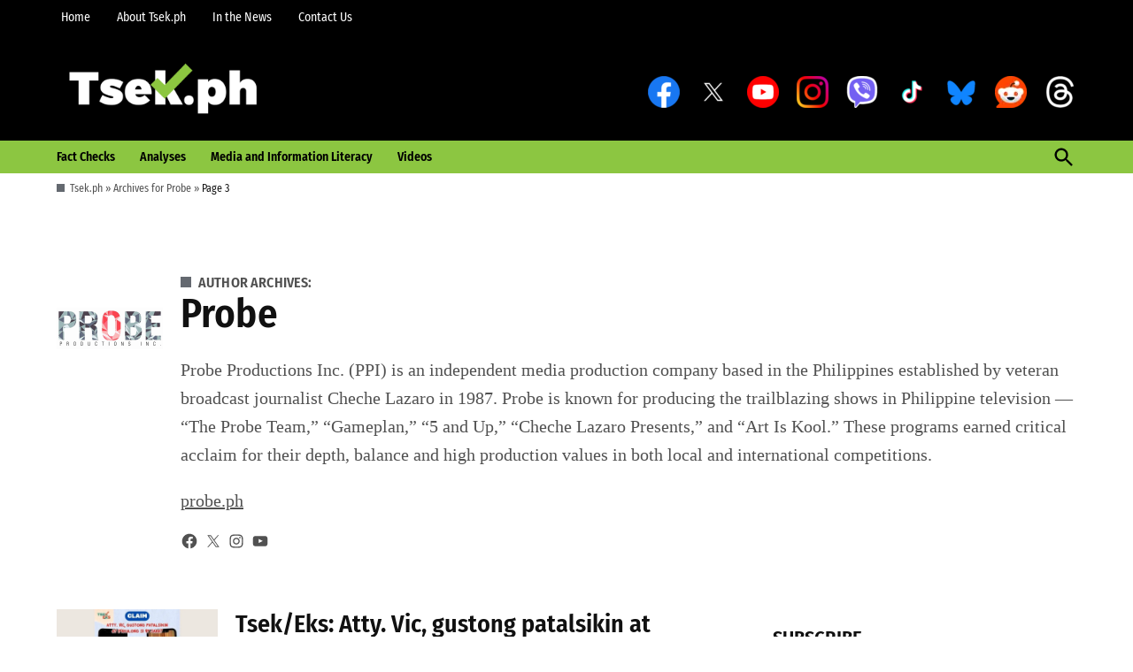

--- FILE ---
content_type: text/html; charset=UTF-8
request_url: https://www.tsek.ph/author/probe/page/3/
body_size: 17925
content:
<!doctype html>
<html lang="en-US">
<head>
	<meta charset="UTF-8" />
	<meta name="viewport" content="width=device-width, initial-scale=1" />
	<link rel="profile" href="https://gmpg.org/xfn/11" />
	<meta name='robots' content='index, follow, max-image-preview:large, max-snippet:-1, max-video-preview:-1' />

	<!-- This site is optimized with the Yoast SEO plugin v26.7 - https://yoast.com/wordpress/plugins/seo/ -->
	<title>Probe</title>
	<meta name="description" content="Probe Productions Inc. (PPI) is an independent media production company based in the Philippines established by veteran broadcast journalist Cheche Lazaro in 1987. probe.ph" />
	<link rel="canonical" href="https://www.tsek.ph/author/probe/page/3/" />
	<link rel="prev" href="https://www.tsek.ph/author/probe/page/2/" />
	<link rel="next" href="https://www.tsek.ph/author/probe/page/4/" />
	<meta property="og:locale" content="en_US" />
	<meta property="og:type" content="profile" />
	<meta property="og:title" content="Probe" />
	<meta property="og:description" content="Probe Productions Inc. (PPI) is an independent media production company based in the Philippines established by veteran broadcast journalist Cheche Lazaro in 1987. probe.ph" />
	<meta property="og:url" content="https://www.tsek.ph/author/probe/" />
	<meta property="og:site_name" content="Tsek.ph" />
	<meta property="og:image" content="https://secure.gravatar.com/avatar/d4417ae7b72d828147b9ab712f9b9aee?s=500&d=mm&r=g" />
	<meta name="twitter:card" content="summary_large_image" />
	<meta name="twitter:site" content="@tsekph" />
	<script type="application/ld+json" class="yoast-schema-graph">{"@context":"https://schema.org","@graph":[{"@type":"ProfilePage","@id":"https://www.tsek.ph/author/probe/","url":"https://www.tsek.ph/author/probe/page/3/","name":"Probe","isPartOf":{"@id":"https://www.tsek.ph/#website"},"primaryImageOfPage":{"@id":"https://www.tsek.ph/author/probe/page/3/#primaryimage"},"image":{"@id":"https://www.tsek.ph/author/probe/page/3/#primaryimage"},"thumbnailUrl":"https://i0.wp.com/www.tsek.ph/wp-content/uploads/2025/04/probe-vic-rodriguez-claim.jpg?fit=1200%2C675&ssl=1","description":"Probe Productions Inc. (PPI) is an independent media production company based in the Philippines established by veteran broadcast journalist Cheche Lazaro in 1987. probe.ph","breadcrumb":{"@id":"https://www.tsek.ph/author/probe/page/3/#breadcrumb"},"inLanguage":"en-US","potentialAction":[{"@type":"ReadAction","target":["https://www.tsek.ph/author/probe/page/3/"]}]},{"@type":"ImageObject","inLanguage":"en-US","@id":"https://www.tsek.ph/author/probe/page/3/#primaryimage","url":"https://i0.wp.com/www.tsek.ph/wp-content/uploads/2025/04/probe-vic-rodriguez-claim.jpg?fit=1200%2C675&ssl=1","contentUrl":"https://i0.wp.com/www.tsek.ph/wp-content/uploads/2025/04/probe-vic-rodriguez-claim.jpg?fit=1200%2C675&ssl=1","width":1200,"height":675},{"@type":"BreadcrumbList","@id":"https://www.tsek.ph/author/probe/page/3/#breadcrumb","itemListElement":[{"@type":"ListItem","position":1,"name":"Tsek.ph","item":"https://www.tsek.ph/"},{"@type":"ListItem","position":2,"name":"Archives for Probe"}]},{"@type":"WebSite","@id":"https://www.tsek.ph/#website","url":"https://www.tsek.ph/","name":"Tsek.ph","description":"","publisher":{"@id":"https://www.tsek.ph/#organization"},"potentialAction":[{"@type":"SearchAction","target":{"@type":"EntryPoint","urlTemplate":"https://www.tsek.ph/?s={search_term_string}"},"query-input":{"@type":"PropertyValueSpecification","valueRequired":true,"valueName":"search_term_string"}}],"inLanguage":"en-US"},{"@type":"Organization","@id":"https://www.tsek.ph/#organization","name":"Tsek.ph","url":"https://www.tsek.ph/","logo":{"@type":"ImageObject","inLanguage":"en-US","@id":"https://www.tsek.ph/#/schema/logo/image/","url":"https://www.tsek.ph/wp-content/uploads/2022/01/tsekph.jpg","contentUrl":"https://www.tsek.ph/wp-content/uploads/2022/01/tsekph.jpg","width":1920,"height":1080,"caption":"Tsek.ph"},"image":{"@id":"https://www.tsek.ph/#/schema/logo/image/"},"sameAs":["https://www.facebook.com/tsekph","https://x.com/tsekph","https://www.instagram.com/tsekph","https://www.youtube.com/channel/UC9p-N10vYPaDXtR0pjaQJ1w"]},{"@type":"Person","@id":"https://www.tsek.ph/#/schema/person/04084d2e7b7e4b8a3ab6b94190220986","name":"Probe","image":{"@type":"ImageObject","inLanguage":"en-US","@id":"https://www.tsek.ph/#/schema/person/image/a1565142f975549074594ed24164c19f","url":"https://secure.gravatar.com/avatar/f3a22f969a5b453a7da4560ef1c9faa347e348586cca968957c63589f5e82820?s=96&d=mm&r=g","contentUrl":"https://secure.gravatar.com/avatar/f3a22f969a5b453a7da4560ef1c9faa347e348586cca968957c63589f5e82820?s=96&d=mm&r=g","caption":"Probe"},"description":"Probe Productions Inc. (PPI) is an independent media production company based in the Philippines established by veteran broadcast journalist Cheche Lazaro in 1987. Probe is known for producing the trailblazing shows in Philippine television — “The Probe Team,” “Gameplan,” “5 and Up,” “Cheche Lazaro Presents,” and “Art Is Kool.” These programs earned critical acclaim for their depth, balance and high production values in both local and international competitions. probe.ph","sameAs":["https://probe.ph/","https://www.facebook.com/Probe.PH","https://www.instagram.com/probearchives","https://x.com/probeph","https://www.youtube.com/@probeproductions"],"mainEntityOfPage":{"@id":"https://www.tsek.ph/author/probe/"}}]}</script>
	<!-- / Yoast SEO plugin. -->


<link rel='dns-prefetch' href='//www.googletagmanager.com' />
<link rel='dns-prefetch' href='//stats.wp.com' />
<link rel='preconnect' href='//i0.wp.com' />
<link rel='preconnect' href='//c0.wp.com' />
<link rel="alternate" type="application/rss+xml" title="Tsek.ph &raquo; Feed" href="https://www.tsek.ph/feed/" />
<link rel="alternate" type="application/rss+xml" title="Tsek.ph &raquo; Comments Feed" href="https://www.tsek.ph/comments/feed/" />
<link rel="alternate" type="application/rss+xml" title="Tsek.ph &raquo; Posts by Probe Feed" href="https://www.tsek.ph/author/probe/feed/" />
<style id='wp-img-auto-sizes-contain-inline-css'>
img:is([sizes=auto i],[sizes^="auto," i]){contain-intrinsic-size:3000px 1500px}
/*# sourceURL=wp-img-auto-sizes-contain-inline-css */
</style>
<style id='wp-emoji-styles-inline-css'>

	img.wp-smiley, img.emoji {
		display: inline !important;
		border: none !important;
		box-shadow: none !important;
		height: 1em !important;
		width: 1em !important;
		margin: 0 0.07em !important;
		vertical-align: -0.1em !important;
		background: none !important;
		padding: 0 !important;
	}
/*# sourceURL=wp-emoji-styles-inline-css */
</style>
<style id='wp-block-library-inline-css'>
:root{--wp-block-synced-color:#7a00df;--wp-block-synced-color--rgb:122,0,223;--wp-bound-block-color:var(--wp-block-synced-color);--wp-editor-canvas-background:#ddd;--wp-admin-theme-color:#007cba;--wp-admin-theme-color--rgb:0,124,186;--wp-admin-theme-color-darker-10:#006ba1;--wp-admin-theme-color-darker-10--rgb:0,107,160.5;--wp-admin-theme-color-darker-20:#005a87;--wp-admin-theme-color-darker-20--rgb:0,90,135;--wp-admin-border-width-focus:2px}@media (min-resolution:192dpi){:root{--wp-admin-border-width-focus:1.5px}}.wp-element-button{cursor:pointer}:root .has-very-light-gray-background-color{background-color:#eee}:root .has-very-dark-gray-background-color{background-color:#313131}:root .has-very-light-gray-color{color:#eee}:root .has-very-dark-gray-color{color:#313131}:root .has-vivid-green-cyan-to-vivid-cyan-blue-gradient-background{background:linear-gradient(135deg,#00d084,#0693e3)}:root .has-purple-crush-gradient-background{background:linear-gradient(135deg,#34e2e4,#4721fb 50%,#ab1dfe)}:root .has-hazy-dawn-gradient-background{background:linear-gradient(135deg,#faaca8,#dad0ec)}:root .has-subdued-olive-gradient-background{background:linear-gradient(135deg,#fafae1,#67a671)}:root .has-atomic-cream-gradient-background{background:linear-gradient(135deg,#fdd79a,#004a59)}:root .has-nightshade-gradient-background{background:linear-gradient(135deg,#330968,#31cdcf)}:root .has-midnight-gradient-background{background:linear-gradient(135deg,#020381,#2874fc)}:root{--wp--preset--font-size--normal:16px;--wp--preset--font-size--huge:42px}.has-regular-font-size{font-size:1em}.has-larger-font-size{font-size:2.625em}.has-normal-font-size{font-size:var(--wp--preset--font-size--normal)}.has-huge-font-size{font-size:var(--wp--preset--font-size--huge)}.has-text-align-center{text-align:center}.has-text-align-left{text-align:left}.has-text-align-right{text-align:right}.has-fit-text{white-space:nowrap!important}#end-resizable-editor-section{display:none}.aligncenter{clear:both}.items-justified-left{justify-content:flex-start}.items-justified-center{justify-content:center}.items-justified-right{justify-content:flex-end}.items-justified-space-between{justify-content:space-between}.screen-reader-text{border:0;clip-path:inset(50%);height:1px;margin:-1px;overflow:hidden;padding:0;position:absolute;width:1px;word-wrap:normal!important}.screen-reader-text:focus{background-color:#ddd;clip-path:none;color:#444;display:block;font-size:1em;height:auto;left:5px;line-height:normal;padding:15px 23px 14px;text-decoration:none;top:5px;width:auto;z-index:100000}html :where(.has-border-color){border-style:solid}html :where([style*=border-top-color]){border-top-style:solid}html :where([style*=border-right-color]){border-right-style:solid}html :where([style*=border-bottom-color]){border-bottom-style:solid}html :where([style*=border-left-color]){border-left-style:solid}html :where([style*=border-width]){border-style:solid}html :where([style*=border-top-width]){border-top-style:solid}html :where([style*=border-right-width]){border-right-style:solid}html :where([style*=border-bottom-width]){border-bottom-style:solid}html :where([style*=border-left-width]){border-left-style:solid}html :where(img[class*=wp-image-]){height:auto;max-width:100%}:where(figure){margin:0 0 1em}html :where(.is-position-sticky){--wp-admin--admin-bar--position-offset:var(--wp-admin--admin-bar--height,0px)}@media screen and (max-width:600px){html :where(.is-position-sticky){--wp-admin--admin-bar--position-offset:0px}}

/*# sourceURL=wp-block-library-inline-css */
</style><style id='global-styles-inline-css'>
:root{--wp--preset--aspect-ratio--square: 1;--wp--preset--aspect-ratio--4-3: 4/3;--wp--preset--aspect-ratio--3-4: 3/4;--wp--preset--aspect-ratio--3-2: 3/2;--wp--preset--aspect-ratio--2-3: 2/3;--wp--preset--aspect-ratio--16-9: 16/9;--wp--preset--aspect-ratio--9-16: 9/16;--wp--preset--color--black: #000000;--wp--preset--color--cyan-bluish-gray: #abb8c3;--wp--preset--color--white: #FFFFFF;--wp--preset--color--pale-pink: #f78da7;--wp--preset--color--vivid-red: #cf2e2e;--wp--preset--color--luminous-vivid-orange: #ff6900;--wp--preset--color--luminous-vivid-amber: #fcb900;--wp--preset--color--light-green-cyan: #7bdcb5;--wp--preset--color--vivid-green-cyan: #00d084;--wp--preset--color--pale-cyan-blue: #8ed1fc;--wp--preset--color--vivid-cyan-blue: #0693e3;--wp--preset--color--vivid-purple: #9b51e0;--wp--preset--color--primary: #646970;--wp--preset--color--primary-variation: #3c4148;--wp--preset--color--secondary: #8cc641;--wp--preset--color--secondary-variation: #649e19;--wp--preset--color--dark-gray: #111111;--wp--preset--color--medium-gray: #767676;--wp--preset--color--light-gray: #EEEEEE;--wp--preset--gradient--vivid-cyan-blue-to-vivid-purple: linear-gradient(135deg,rgb(6,147,227) 0%,rgb(155,81,224) 100%);--wp--preset--gradient--light-green-cyan-to-vivid-green-cyan: linear-gradient(135deg,rgb(122,220,180) 0%,rgb(0,208,130) 100%);--wp--preset--gradient--luminous-vivid-amber-to-luminous-vivid-orange: linear-gradient(135deg,rgb(252,185,0) 0%,rgb(255,105,0) 100%);--wp--preset--gradient--luminous-vivid-orange-to-vivid-red: linear-gradient(135deg,rgb(255,105,0) 0%,rgb(207,46,46) 100%);--wp--preset--gradient--very-light-gray-to-cyan-bluish-gray: linear-gradient(135deg,rgb(238,238,238) 0%,rgb(169,184,195) 100%);--wp--preset--gradient--cool-to-warm-spectrum: linear-gradient(135deg,rgb(74,234,220) 0%,rgb(151,120,209) 20%,rgb(207,42,186) 40%,rgb(238,44,130) 60%,rgb(251,105,98) 80%,rgb(254,248,76) 100%);--wp--preset--gradient--blush-light-purple: linear-gradient(135deg,rgb(255,206,236) 0%,rgb(152,150,240) 100%);--wp--preset--gradient--blush-bordeaux: linear-gradient(135deg,rgb(254,205,165) 0%,rgb(254,45,45) 50%,rgb(107,0,62) 100%);--wp--preset--gradient--luminous-dusk: linear-gradient(135deg,rgb(255,203,112) 0%,rgb(199,81,192) 50%,rgb(65,88,208) 100%);--wp--preset--gradient--pale-ocean: linear-gradient(135deg,rgb(255,245,203) 0%,rgb(182,227,212) 50%,rgb(51,167,181) 100%);--wp--preset--gradient--electric-grass: linear-gradient(135deg,rgb(202,248,128) 0%,rgb(113,206,126) 100%);--wp--preset--gradient--midnight: linear-gradient(135deg,rgb(2,3,129) 0%,rgb(40,116,252) 100%);--wp--preset--gradient--grad-1: linear-gradient( 135deg, rgb( 100, 105, 112) 0%, rgb( 60, 65, 72) 100% );--wp--preset--gradient--grad-2: linear-gradient( 135deg, rgb( 140, 198, 65) 0%, rgb( 100, 158, 25) 100% );--wp--preset--gradient--grad-3: linear-gradient( 135deg, rgb( 17, 17, 17 ) 0%, rgb( 85, 85, 85 ) 100% );--wp--preset--gradient--grad-4: linear-gradient( 135deg, rgb( 68, 68, 68 ) 0%, rgb( 136, 136, 136 ) 100% );--wp--preset--gradient--grad-5: linear-gradient( 135deg, rgb( 119, 119, 119 ) 0%, rgb( 221, 221, 221 ) 100% );--wp--preset--gradient--grad-6: linear-gradient( 135deg, rgb( 221, 221, 221 ) 0%, rgb( 255, 255, 255 ) 100% );--wp--preset--font-size--small: 16px;--wp--preset--font-size--medium: 20px;--wp--preset--font-size--large: 36px;--wp--preset--font-size--x-large: 42px;--wp--preset--font-size--normal: 20px;--wp--preset--font-size--huge: 44px;--wp--preset--spacing--20: 0.44rem;--wp--preset--spacing--30: 0.67rem;--wp--preset--spacing--40: 1rem;--wp--preset--spacing--50: 1.5rem;--wp--preset--spacing--60: 2.25rem;--wp--preset--spacing--70: 3.38rem;--wp--preset--spacing--80: 5.06rem;--wp--preset--shadow--natural: 6px 6px 9px rgba(0, 0, 0, 0.2);--wp--preset--shadow--deep: 12px 12px 50px rgba(0, 0, 0, 0.4);--wp--preset--shadow--sharp: 6px 6px 0px rgba(0, 0, 0, 0.2);--wp--preset--shadow--outlined: 6px 6px 0px -3px rgb(255, 255, 255), 6px 6px rgb(0, 0, 0);--wp--preset--shadow--crisp: 6px 6px 0px rgb(0, 0, 0);}:where(.is-layout-flex){gap: 0.5em;}:where(.is-layout-grid){gap: 0.5em;}body .is-layout-flex{display: flex;}.is-layout-flex{flex-wrap: wrap;align-items: center;}.is-layout-flex > :is(*, div){margin: 0;}body .is-layout-grid{display: grid;}.is-layout-grid > :is(*, div){margin: 0;}:where(.wp-block-columns.is-layout-flex){gap: 2em;}:where(.wp-block-columns.is-layout-grid){gap: 2em;}:where(.wp-block-post-template.is-layout-flex){gap: 1.25em;}:where(.wp-block-post-template.is-layout-grid){gap: 1.25em;}.has-black-color{color: var(--wp--preset--color--black) !important;}.has-cyan-bluish-gray-color{color: var(--wp--preset--color--cyan-bluish-gray) !important;}.has-white-color{color: var(--wp--preset--color--white) !important;}.has-pale-pink-color{color: var(--wp--preset--color--pale-pink) !important;}.has-vivid-red-color{color: var(--wp--preset--color--vivid-red) !important;}.has-luminous-vivid-orange-color{color: var(--wp--preset--color--luminous-vivid-orange) !important;}.has-luminous-vivid-amber-color{color: var(--wp--preset--color--luminous-vivid-amber) !important;}.has-light-green-cyan-color{color: var(--wp--preset--color--light-green-cyan) !important;}.has-vivid-green-cyan-color{color: var(--wp--preset--color--vivid-green-cyan) !important;}.has-pale-cyan-blue-color{color: var(--wp--preset--color--pale-cyan-blue) !important;}.has-vivid-cyan-blue-color{color: var(--wp--preset--color--vivid-cyan-blue) !important;}.has-vivid-purple-color{color: var(--wp--preset--color--vivid-purple) !important;}.has-black-background-color{background-color: var(--wp--preset--color--black) !important;}.has-cyan-bluish-gray-background-color{background-color: var(--wp--preset--color--cyan-bluish-gray) !important;}.has-white-background-color{background-color: var(--wp--preset--color--white) !important;}.has-pale-pink-background-color{background-color: var(--wp--preset--color--pale-pink) !important;}.has-vivid-red-background-color{background-color: var(--wp--preset--color--vivid-red) !important;}.has-luminous-vivid-orange-background-color{background-color: var(--wp--preset--color--luminous-vivid-orange) !important;}.has-luminous-vivid-amber-background-color{background-color: var(--wp--preset--color--luminous-vivid-amber) !important;}.has-light-green-cyan-background-color{background-color: var(--wp--preset--color--light-green-cyan) !important;}.has-vivid-green-cyan-background-color{background-color: var(--wp--preset--color--vivid-green-cyan) !important;}.has-pale-cyan-blue-background-color{background-color: var(--wp--preset--color--pale-cyan-blue) !important;}.has-vivid-cyan-blue-background-color{background-color: var(--wp--preset--color--vivid-cyan-blue) !important;}.has-vivid-purple-background-color{background-color: var(--wp--preset--color--vivid-purple) !important;}.has-black-border-color{border-color: var(--wp--preset--color--black) !important;}.has-cyan-bluish-gray-border-color{border-color: var(--wp--preset--color--cyan-bluish-gray) !important;}.has-white-border-color{border-color: var(--wp--preset--color--white) !important;}.has-pale-pink-border-color{border-color: var(--wp--preset--color--pale-pink) !important;}.has-vivid-red-border-color{border-color: var(--wp--preset--color--vivid-red) !important;}.has-luminous-vivid-orange-border-color{border-color: var(--wp--preset--color--luminous-vivid-orange) !important;}.has-luminous-vivid-amber-border-color{border-color: var(--wp--preset--color--luminous-vivid-amber) !important;}.has-light-green-cyan-border-color{border-color: var(--wp--preset--color--light-green-cyan) !important;}.has-vivid-green-cyan-border-color{border-color: var(--wp--preset--color--vivid-green-cyan) !important;}.has-pale-cyan-blue-border-color{border-color: var(--wp--preset--color--pale-cyan-blue) !important;}.has-vivid-cyan-blue-border-color{border-color: var(--wp--preset--color--vivid-cyan-blue) !important;}.has-vivid-purple-border-color{border-color: var(--wp--preset--color--vivid-purple) !important;}.has-vivid-cyan-blue-to-vivid-purple-gradient-background{background: var(--wp--preset--gradient--vivid-cyan-blue-to-vivid-purple) !important;}.has-light-green-cyan-to-vivid-green-cyan-gradient-background{background: var(--wp--preset--gradient--light-green-cyan-to-vivid-green-cyan) !important;}.has-luminous-vivid-amber-to-luminous-vivid-orange-gradient-background{background: var(--wp--preset--gradient--luminous-vivid-amber-to-luminous-vivid-orange) !important;}.has-luminous-vivid-orange-to-vivid-red-gradient-background{background: var(--wp--preset--gradient--luminous-vivid-orange-to-vivid-red) !important;}.has-very-light-gray-to-cyan-bluish-gray-gradient-background{background: var(--wp--preset--gradient--very-light-gray-to-cyan-bluish-gray) !important;}.has-cool-to-warm-spectrum-gradient-background{background: var(--wp--preset--gradient--cool-to-warm-spectrum) !important;}.has-blush-light-purple-gradient-background{background: var(--wp--preset--gradient--blush-light-purple) !important;}.has-blush-bordeaux-gradient-background{background: var(--wp--preset--gradient--blush-bordeaux) !important;}.has-luminous-dusk-gradient-background{background: var(--wp--preset--gradient--luminous-dusk) !important;}.has-pale-ocean-gradient-background{background: var(--wp--preset--gradient--pale-ocean) !important;}.has-electric-grass-gradient-background{background: var(--wp--preset--gradient--electric-grass) !important;}.has-midnight-gradient-background{background: var(--wp--preset--gradient--midnight) !important;}.has-small-font-size{font-size: var(--wp--preset--font-size--small) !important;}.has-medium-font-size{font-size: var(--wp--preset--font-size--medium) !important;}.has-large-font-size{font-size: var(--wp--preset--font-size--large) !important;}.has-x-large-font-size{font-size: var(--wp--preset--font-size--x-large) !important;}
/*# sourceURL=global-styles-inline-css */
</style>

<style id='classic-theme-styles-inline-css'>
/*! This file is auto-generated */
.wp-block-button__link{color:#fff;background-color:#32373c;border-radius:9999px;box-shadow:none;text-decoration:none;padding:calc(.667em + 2px) calc(1.333em + 2px);font-size:1.125em}.wp-block-file__button{background:#32373c;color:#fff;text-decoration:none}
/*# sourceURL=/wp-includes/css/classic-themes.min.css */
</style>
<link rel='stylesheet' id='embedpress-style-css' href='https://www.tsek.ph/wp-content/plugins/embedpress/assets/css/embedpress.css?ver=4.2.8' media='all' />
<link rel='stylesheet' id='menu-image-css' href='https://www.tsek.ph/wp-content/plugins/menu-image/includes/css/menu-image.css?ver=3.12' media='all' />
<link rel='stylesheet' id='dashicons-css' href='https://c0.wp.com/c/6.9/wp-includes/css/dashicons.min.css' media='all' />
<link rel='stylesheet' id='newspack-blocks-block-styles-stylesheet-css' href='https://www.tsek.ph/wp-content/plugins/newspack-blocks/dist/block_styles.css?ver=4.12.3' media='all' />
<link rel='stylesheet' id='newspack-style-css' href='https://www.tsek.ph/wp-content/themes/newspack-scott/style.css?ver=2.11.0' media='all' />
<link rel='stylesheet' id='newspack-print-style-css' href='https://www.tsek.ph/wp-content/themes/newspack-theme/styles/print.css?ver=2.11.0' media='print' />
<link rel='stylesheet' id='jetpack-subscriptions-css' href='https://c0.wp.com/p/jetpack/15.4/_inc/build/subscriptions/subscriptions.min.css' media='all' />
<link rel='stylesheet' id='tablepress-default-css' href='https://www.tsek.ph/wp-content/tablepress-combined.min.css?ver=45' media='all' />
<script src="https://c0.wp.com/c/6.9/wp-includes/js/jquery/jquery.min.js" id="jquery-core-js"></script>
<script src="https://c0.wp.com/c/6.9/wp-includes/js/jquery/jquery-migrate.min.js" id="jquery-migrate-js"></script>

<!-- Google tag (gtag.js) snippet added by Site Kit -->
<!-- Google Analytics snippet added by Site Kit -->
<script src="https://www.googletagmanager.com/gtag/js?id=GT-KF6GBRR" id="google_gtagjs-js" async></script>
<script id="google_gtagjs-js-after">
window.dataLayer = window.dataLayer || [];function gtag(){dataLayer.push(arguments);}
gtag("set","linker",{"domains":["www.tsek.ph"]});
gtag("js", new Date());
gtag("set", "developer_id.dZTNiMT", true);
gtag("config", "GT-KF6GBRR");
 window._googlesitekit = window._googlesitekit || {}; window._googlesitekit.throttledEvents = []; window._googlesitekit.gtagEvent = (name, data) => { var key = JSON.stringify( { name, data } ); if ( !! window._googlesitekit.throttledEvents[ key ] ) { return; } window._googlesitekit.throttledEvents[ key ] = true; setTimeout( () => { delete window._googlesitekit.throttledEvents[ key ]; }, 5 ); gtag( "event", name, { ...data, event_source: "site-kit" } ); }; 
//# sourceURL=google_gtagjs-js-after
</script>
<link rel="https://api.w.org/" href="https://www.tsek.ph/wp-json/" /><link rel="alternate" title="JSON" type="application/json" href="https://www.tsek.ph/wp-json/wp/v2/users/9" /><link rel="EditURI" type="application/rsd+xml" title="RSD" href="https://www.tsek.ph/xmlrpc.php?rsd" />
<meta name="generator" content="WordPress 6.9" />
		<!-- Custom Logo: hide header text -->
		<style id="custom-logo-css">
			.site-title {
				position: absolute;
				clip-path: inset(50%);
			}
		</style>
		<meta name="generator" content="Site Kit by Google 1.170.0" /><meta name="facebook-domain-verification" content="w9rksdarg2tx8o668wgaqefyw93cbh" />	<style>img#wpstats{display:none}</style>
		
	<style type="text/css" id="custom-theme-colors-scott">
		
		.mobile-sidebar .article-section-title::before,
		.mobile-sidebar .accent-header::before {
			background-color: #000000;
		}
	
			/* Header solid background */
			.h-sb .middle-header-contain {
				background-color: #000000;
			}
			.h-sb .top-header-contain {
				background-color: #000000;
				border-bottom-color: #000000;
			}

			/* Header solid background */
			.h-sb .site-header,
			.h-sb .site-title,
			.h-sb .site-title a:link,
			.h-sb .site-title a:visited,
			.h-sb .site-description,
			/* Header solid background; short height */
			.h-sb.h-sh .nav1 .main-menu > li,
			.h-sb.h-sh .nav1 ul.main-menu > li > a,
			.h-sb.h-sh .nav1 ul.main-menu > li > a:hover,
			.h-sb .top-header-contain,
			.h-sb .middle-header-contain {
				color: white;
			}
		
			#colophon,
			#colophon .widget-title,
			#colophon .social-navigation a,
			#colophon .widgettitle {
				color: black;
			}

			#colophon .footer-branding .wrapper,
			#colophon .footer-widgets:first-child {
				border: 0;
			}

			.site-footer .accent-header::before,
			.site-footer .article-section-title::before {
				background-color: #78b22d;
			}
			</style>
	
	<style type="text/css" id="custom-theme-fonts-scott">
		
			.accent-header:not(.widget-title),
			.article-section-title,
			.page-title,
			#secondary .widget-title,
			.author-bio .accent-header span,
			#colophon .widget-title,
			#colophon .widgettitle,
			#secondary .widgettitle {
				text-transform: uppercase;
			}
			</style>


	<style type="text/css" id="custom-theme-colors">
		
			:root { 
				--newspack-theme-color-primary: #646970;
				--newspack-theme-color-primary-variation: #464b52;
				--newspack-theme-color-secondary: #8cc641 !important;
				--newspack-theme-color-secondary-variation: #649e19;

				--newspack-theme-color-primary-darken-5: #5f646b;
				--newspack-theme-color-primary-darken-10: #5a5f66;

				--newspack-theme-color-primary-against-white: #646970;
				--newspack-theme-color-secondary-against-white: dimgray;

				--newspack-theme-color-primary-variation-against-white: #464b52;
				--newspack-theme-color-secondary-variation-against-white: dimgray;

				--newspack-theme-color-against-primary: white;
				--newspack-theme-color-against-secondary: black;
		 }
		
			input[type="checkbox"]::before {
				background-image: url("data:image/svg+xml,%3Csvg xmlns='http://www.w3.org/2000/svg' viewBox='0 0 24 24' width='24' height='24'%3E%3Cpath d='M16.7 7.1l-6.3 8.5-3.3-2.5-.9 1.2 4.5 3.4L17.9 8z' fill='black'%3E%3C/path%3E%3C/svg%3E");
			}
		
				.mobile-sidebar {
					background: #000000;
				}

				.mobile-sidebar,
				.mobile-sidebar button:hover,
				.mobile-sidebar a,
				.mobile-sidebar a:visited,
				.mobile-sidebar .nav1 .sub-menu > li > a,
				.mobile-sidebar .nav1 ul.main-menu > li > a,
				.mobile-sidebar .nav3 a {
					color: white;
				}
			
					.h-sb .bottom-header-contain {
						background: #8cc641;
					}

					.h-sb .bottom-header-contain .nav1 .main-menu > li,
					.h-sb .bottom-header-contain .nav1 .main-menu > li > a,
					.h-sb .bottom-header-contain #search-toggle {
						color: black;
					}
				
				.site-footer {
					background: #8cc641;
				}

				.site-footer,
				.site-footer a,
				.site-footer a:hover,
				.site-footer .widget-title,
				.site-footer .widgettitle,
				.site-info {
					color: black;
				}

				.site-footer a:hover,
				.site-footer .widget a:hover {
					opacity: 0.7;
				}

				.site-info .widget-area .wrapper,
				.site-info .site-info-contain:first-child {
					border-top-color: #78b22d;
				}
				</style>
		<style type="text/css" id="newspack-theme-colors-variables">
		:root {
							--newspack-primary-color: #646970;
							--newspack-secondary-color: #8cc641;
							--newspack-cta-color: #dd3333;
							--newspack-header-color: #000000;
							--newspack-primary-menu-color: #8cc641;
							--newspack-footer-color: #8cc641;
							--newspack-primary-contrast-color: white;
							--newspack-secondary-contrast-color: black;
							--newspack-cta-contrast-color: white;
							--newspack-header-contrast-color: white;
							--newspack-primary-menu-contrast-color: black;
							--newspack-footer-contrast-color: black;
					}
	</style>
	
	<style type="text/css" id="custom-theme-fonts">
		
			.tags-links span:first-child,
			.cat-links,
			.page-title,
			.highlight-menu .menu-label {
				text-transform: uppercase;
			}
			</style>

	<link rel="icon" href="https://www.tsek.ph/wp-content/uploads/2022/01/cropped-tsekph-32x32.jpg" sizes="32x32" />
<link rel="icon" href="https://i0.wp.com/www.tsek.ph/wp-content/uploads/2022/01/cropped-tsekph-e1642226081557.jpg?fit=192%2C192&#038;ssl=1" sizes="192x192" />
<link rel="apple-touch-icon" href="https://i0.wp.com/www.tsek.ph/wp-content/uploads/2022/01/cropped-tsekph-e1642226081557.jpg?fit=180%2C180&#038;ssl=1" />
<meta name="msapplication-TileImage" content="https://i0.wp.com/www.tsek.ph/wp-content/uploads/2022/01/cropped-tsekph-e1642226081557.jpg?fit=270%2C270&#038;ssl=1" />
		<style id="wp-custom-css">
			.taxonomy-description {
  color: #515151;
  font-style: normal;
}

.scriptlesssocialsharing__heading {
  font-size: 1.2em;
}

.center {
    display: flex;
    justify-content: center;
}


/* Make captions white text in dark background for images with black-caption in Additional CSS */

.wp-block-image.black-caption {
    background-color: black !important;
    padding: 0px !important;
    margin: 0 auto !important;
    display: block !important;
    text-align: center;
}

.wp-block-image.black-caption img {
    display: block !important;
    width: 100% !important;
    height: auto !important;
    margin-bottom: 0px !important;
}

.wp-block-image.black-caption figcaption {
    background-color: black !important;
    color: white !important;
    padding: 5px !important;
    margin: 0px !important;
    text-align: center;
}

.wp-block-image.black-caption figure.aligncenter.size-full.is-resized img {
    width: 100% !important;
}		</style>
		</head>

<body class="archive paged author author-probe author-9 wp-custom-logo wp-embed-responsive paged-3 author-paged-3 wp-theme-newspack-theme wp-child-theme-newspack-scott hfeed hide-homepage-title hide-site-tagline h-nsub h-sb h-ll h-dh has-tertiary-menu has-sidebar has-summary feature-latest" data-amp-auto-lightbox-disable>
	<aside id="mobile-sidebar-fallback" class="mobile-sidebar">
		<button class="mobile-menu-toggle">
			<svg class="svg-icon" width="20" height="20" aria-hidden="true" role="img" xmlns="http://www.w3.org/2000/svg" viewBox="0 0 24 24"><path d="M19 6.41L17.59 5 12 10.59 6.41 5 5 6.41 10.59 12 5 17.59 6.41 19 12 13.41 17.59 19 19 17.59 13.41 12z" /><path d="M0 0h24v24H0z" fill="none" /></svg>			Close		</button>

					<nav class="tertiary-menu nav3" aria-label="Tertiary Menu" toolbar-target="tertiary-nav-contain" toolbar="(min-width: 767px)">
				<ul id="menu-social-2" class="menu"><li id="menu-item-2106" class="menu-item menu-item-type-custom menu-item-object-custom menu-item-2106"><a href="https://www.facebook.com/tsek.ph" class="menu-image-title-hide menu-image-not-hovered"><span class="menu-image-title-hide menu-image-title">Facebook</span><img width="36" height="36" src="https://www.tsek.ph/wp-content/uploads/2022/02/facebook-36x36.png" class="menu-image menu-image-title-hide" alt="Facebook" decoding="async" /></a></li>
<li id="menu-item-2108" class="menu-item menu-item-type-custom menu-item-object-custom menu-item-2108"><a href="https://x.com/tsekph" class="menu-image-title-hide menu-image-hovered"><span class="menu-image-title-hide menu-image-title">X</span><span class='menu-image-hover-wrapper'><img width="36" height="36" src="https://www.tsek.ph/wp-content/uploads/2025/02/x-twitter-36x36.png" class="menu-image menu-image-title-hide" alt="X" decoding="async" /><img width="36" height="36" src="https://www.tsek.ph/wp-content/uploads/2025/02/x-twitter-36x36.png" class="hovered-image menu-image-title-hide" alt="X" style="margin-left: -36px;" decoding="async" /></span></a></li>
<li id="menu-item-2110" class="menu-item menu-item-type-custom menu-item-object-custom menu-item-2110"><a href="https://www.youtube.com/@tsekph" class="menu-image-title-hide menu-image-not-hovered"><span class="menu-image-title-hide menu-image-title">YouTube</span><img width="36" height="36" src="https://www.tsek.ph/wp-content/uploads/2022/02/youtube-36x36.png" class="menu-image menu-image-title-hide" alt="YouTube" decoding="async" /></a></li>
<li id="menu-item-3235" class="menu-item menu-item-type-custom menu-item-object-custom menu-item-3235"><a href="https://www.instagram.com/tsek.ph/" class="menu-image-title-hide menu-image-not-hovered"><span class="menu-image-title-hide menu-image-title">Instagram</span><img width="36" height="36" src="https://www.tsek.ph/wp-content/uploads/2022/02/instagram-icon-36x36.png" class="menu-image menu-image-title-hide" alt="" decoding="async" /></a></li>
<li id="menu-item-2112" class="menu-item menu-item-type-custom menu-item-object-custom menu-item-2112"><a href="https://vb.me/tsekph" class="menu-image-title-hide menu-image-not-hovered"><span class="menu-image-title-hide menu-image-title">Viber</span><img width="36" height="36" src="https://www.tsek.ph/wp-content/uploads/2022/02/viber-36x36.png" class="menu-image menu-image-title-hide" alt="Viber" decoding="async" /></a></li>
<li id="menu-item-3232" class="menu-item menu-item-type-custom menu-item-object-custom menu-item-3232"><a href="https://www.tiktok.com/@tsekph" class="menu-image-title-hide menu-image-not-hovered"><span class="menu-image-title-hide menu-image-title">Tiktok</span><img width="36" height="36" src="https://www.tsek.ph/wp-content/uploads/2022/02/tiktok-icon01-36x36.png" class="menu-image menu-image-title-hide" alt="" decoding="async" /></a></li>
<li id="menu-item-9789" class="menu-item menu-item-type-custom menu-item-object-custom menu-item-9789"><a href="https://bsky.app/profile/tsek.ph" class="menu-image-title-hide menu-image-not-hovered"><span class="menu-image-title-hide menu-image-title">Bluesky</span><img width="36" height="36" src="https://www.tsek.ph/wp-content/uploads/2025/02/bluesky-icon-36x36.png" class="menu-image menu-image-title-hide" alt="Bluesky" decoding="async" /></a></li>
<li id="menu-item-9793" class="menu-item menu-item-type-custom menu-item-object-custom menu-item-9793"><a href="https://www.reddit.com/user/tsekdotph/" class="menu-image-title-hide menu-image-not-hovered"><span class="menu-image-title-hide menu-image-title">Reddit</span><picture class="menu-image menu-image-title-hide" decoding="async">
<source type="image/webp" srcset="https://www.tsek.ph/wp-content/uploads/2025/02/reddit-1-36x36.png.webp"/>
<img width="36" height="36" src="https://www.tsek.ph/wp-content/uploads/2025/02/reddit-1-36x36.png" alt="" decoding="async"/>
</picture>
</a></li>
<li id="menu-item-9794" class="menu-item menu-item-type-custom menu-item-object-custom menu-item-9794"><a href="https://www.threads.net/@tsek.ph" class="menu-image-title-hide menu-image-not-hovered"><span class="menu-image-title-hide menu-image-title">Threads</span><picture class="menu-image menu-image-title-hide" decoding="async">
<source type="image/webp" srcset="https://www.tsek.ph/wp-content/uploads/2025/02/threads1-36x36.png.webp"/>
<img width="36" height="36" src="https://www.tsek.ph/wp-content/uploads/2025/02/threads1-36x36.png" alt="Threads" decoding="async"/>
</picture>
</a></li>
</ul>			</nav>
		
<form role="search" method="get" class="search-form" action="https://www.tsek.ph/">
	<label for="search-form-1">
		<span class="screen-reader-text">Search for:</span>
	</label>
	<input type="search" id="search-form-1" class="search-field" placeholder="Search &hellip;" value="" name="s" />
	<button type="submit" class="search-submit">
		<svg class="svg-icon" width="28" height="28" aria-hidden="true" role="img" xmlns="http://www.w3.org/2000/svg" viewBox="0 0 24 24"><path d="M15.5 14h-.79l-.28-.27C15.41 12.59 16 11.11 16 9.5 16 5.91 13.09 3 9.5 3S3 5.91 3 9.5 5.91 16 9.5 16c1.61 0 3.09-.59 4.23-1.57l.27.28v.79l5 4.99L20.49 19l-4.99-5zm-6 0C7.01 14 5 11.99 5 9.5S7.01 5 9.5 5 14 7.01 14 9.5 11.99 14 9.5 14z" /><path d="M0 0h24v24H0z" fill="none" /></svg>		<span class="screen-reader-text">
			Search		</span>
	</button>
</form>
		<nav class="main-navigation nav1 dd-menu" aria-label="Top Menu" toolbar-target="site-navigation" toolbar="(min-width: 767px)">
			<ul id="menu-sections" class="main-menu"><li id="menu-item-10731" class="menu-item menu-item-type-taxonomy menu-item-object-category menu-item-10731"><a href="https://www.tsek.ph/category/fact-checks/">Fact Checks</a></li>
<li id="menu-item-10614" class="menu-item menu-item-type-taxonomy menu-item-object-category menu-item-10614"><a href="https://www.tsek.ph/category/analyses/">Analyses</a></li>
<li id="menu-item-10398" class="menu-item menu-item-type-taxonomy menu-item-object-category menu-item-10398"><a href="https://www.tsek.ph/category/media-and-information-literacy/">Media and Information Literacy</a></li>
<li id="menu-item-4234" class="menu-item menu-item-type-taxonomy menu-item-object-category menu-item-4234"><a href="https://www.tsek.ph/category/videos/">Videos</a></li>
</ul>		</nav>
				<nav class="secondary-menu nav2 dd-menu" aria-label="Secondary Menu" toolbar-target="secondary-nav-contain" toolbar="(min-width: 767px)">
			<ul id="menu-main-menu" class="secondary-menu"><li id="menu-item-187" class="menu-item menu-item-type-custom menu-item-object-custom menu-item-home menu-item-187"><a href="https://www.tsek.ph">Home</a></li>
<li id="menu-item-185" class="menu-item menu-item-type-post_type menu-item-object-page menu-item-185"><a href="https://www.tsek.ph/about/">About Tsek.ph</a></li>
<li id="menu-item-2188" class="menu-item menu-item-type-taxonomy menu-item-object-category menu-item-2188"><a href="https://www.tsek.ph/category/in-the-news/">In the News</a></li>
<li id="menu-item-1816" class="menu-item menu-item-type-post_type menu-item-object-page menu-item-1816"><a href="https://www.tsek.ph/contact-us/">Contact Us</a></li>
</ul>		</nav>
		
	</aside>
	<aside id="desktop-sidebar-fallback" class="desktop-sidebar dir-left">
		<button class="desktop-menu-toggle">
			<svg class="svg-icon" width="20" height="20" aria-hidden="true" role="img" xmlns="http://www.w3.org/2000/svg" viewBox="0 0 24 24"><path d="M19 6.41L17.59 5 12 10.59 6.41 5 5 6.41 10.59 12 5 17.59 6.41 19 12 13.41 17.59 19 19 17.59 13.41 12z" /><path d="M0 0h24v24H0z" fill="none" /></svg>			Close		</button>
	</aside>

<div id="page" class="site">
	<a class="skip-link screen-reader-text" href="#main">Skip to content</a>

	
	<header id="masthead" class="site-header hide-header-search" [class]="searchVisible ? 'show-header-search site-header ' : 'hide-header-search site-header'">

									<div class="top-header-contain desktop-only">
					<div class="wrapper">
						
						<div id="secondary-nav-contain">
									<nav class="secondary-menu nav2 dd-menu" aria-label="Secondary Menu" toolbar-target="secondary-nav-contain" toolbar="(min-width: 767px)">
			<ul id="menu-main-menu-1" class="secondary-menu"><li class="menu-item menu-item-type-custom menu-item-object-custom menu-item-home menu-item-187"><a href="https://www.tsek.ph">Home</a></li>
<li class="menu-item menu-item-type-post_type menu-item-object-page menu-item-185"><a href="https://www.tsek.ph/about/">About Tsek.ph</a></li>
<li class="menu-item menu-item-type-taxonomy menu-item-object-category menu-item-2188"><a href="https://www.tsek.ph/category/in-the-news/">In the News</a></li>
<li class="menu-item menu-item-type-post_type menu-item-object-page menu-item-1816"><a href="https://www.tsek.ph/contact-us/">Contact Us</a></li>
</ul>		</nav>
								</div>

													<div id="social-nav-contain">
															</div>
						
											</div><!-- .wrapper -->
				</div><!-- .top-header-contain -->
			
			<div class="middle-header-contain">
				<div class="wrapper">
					
					
					
					<div class="site-branding">

	
		<style>
		.site-header .custom-logo {
			height: 67px;
			max-height: 176px;
			max-width: 600px;
			width: 228px;
		}

		@media (max-width: 781px) {
			.site-header .custom-logo {
				max-width: 175px;
				max-height: 51px;
			}
		}

		@media (min-width: 782px) {
			.h-stk:not(.h-sub) .site-header .custom-logo {
				max-height: 90px;
				max-width: 306px;
			}

			.h-sub .site-header .custom-logo {
				max-width: 200px;
				max-height: 59px;
			}
		}

		@media (max-width: 1199px) and (min-width: 782px) {
			.h-stk.h-cl:not(.h-sub) .site-header .custom-logo {
				max-width: 100%;
				width: auto;
			}
		}

		</style><a href="https://www.tsek.ph/" class="custom-logo-link" rel="home"><img width="600" height="176" src="https://i0.wp.com/www.tsek.ph/wp-content/uploads/2021/12/cropped-tsekphlogo-e1642226226227.png?fit=600%2C176&amp;ssl=1" class="custom-logo" alt="Tsek.ph" decoding="async" fetchpriority="high" sizes="(max-width: 34.9rem) calc(100vw - 2rem), (max-width: 53rem) calc(8 * (100vw / 12)), (min-width: 53rem) calc(6 * (100vw / 12)), 100vw" /></a>
	<div class="site-identity">
		<p class="site-title"><a href="https://www.tsek.ph/" rel="home">Tsek.ph</a></p>	</div><!-- .site-identity -->

</div><!-- .site-branding -->

					

					<div class="nav-wrapper desktop-only">
						<div id="tertiary-nav-contain">
										<nav class="tertiary-menu nav3" aria-label="Tertiary Menu" toolbar-target="tertiary-nav-contain" toolbar="(min-width: 767px)">
				<ul id="menu-social-3" class="menu"><li class="menu-item menu-item-type-custom menu-item-object-custom menu-item-2106"><a href="https://www.facebook.com/tsek.ph" class="menu-image-title-hide menu-image-not-hovered"><span class="menu-image-title-hide menu-image-title">Facebook</span><img width="36" height="36" src="https://www.tsek.ph/wp-content/uploads/2022/02/facebook-36x36.png" class="menu-image menu-image-title-hide" alt="Facebook" decoding="async" /></a></li>
<li class="menu-item menu-item-type-custom menu-item-object-custom menu-item-2108"><a href="https://x.com/tsekph" class="menu-image-title-hide menu-image-hovered"><span class="menu-image-title-hide menu-image-title">X</span><span class='menu-image-hover-wrapper'><img width="36" height="36" src="https://www.tsek.ph/wp-content/uploads/2025/02/x-twitter-36x36.png" class="menu-image menu-image-title-hide" alt="X" decoding="async" /><img width="36" height="36" src="https://www.tsek.ph/wp-content/uploads/2025/02/x-twitter-36x36.png" class="hovered-image menu-image-title-hide" alt="X" style="margin-left: -36px;" decoding="async" /></span></a></li>
<li class="menu-item menu-item-type-custom menu-item-object-custom menu-item-2110"><a href="https://www.youtube.com/@tsekph" class="menu-image-title-hide menu-image-not-hovered"><span class="menu-image-title-hide menu-image-title">YouTube</span><img width="36" height="36" src="https://www.tsek.ph/wp-content/uploads/2022/02/youtube-36x36.png" class="menu-image menu-image-title-hide" alt="YouTube" decoding="async" /></a></li>
<li class="menu-item menu-item-type-custom menu-item-object-custom menu-item-3235"><a href="https://www.instagram.com/tsek.ph/" class="menu-image-title-hide menu-image-not-hovered"><span class="menu-image-title-hide menu-image-title">Instagram</span><img width="36" height="36" src="https://www.tsek.ph/wp-content/uploads/2022/02/instagram-icon-36x36.png" class="menu-image menu-image-title-hide" alt="" decoding="async" /></a></li>
<li class="menu-item menu-item-type-custom menu-item-object-custom menu-item-2112"><a href="https://vb.me/tsekph" class="menu-image-title-hide menu-image-not-hovered"><span class="menu-image-title-hide menu-image-title">Viber</span><img width="36" height="36" src="https://www.tsek.ph/wp-content/uploads/2022/02/viber-36x36.png" class="menu-image menu-image-title-hide" alt="Viber" decoding="async" /></a></li>
<li class="menu-item menu-item-type-custom menu-item-object-custom menu-item-3232"><a href="https://www.tiktok.com/@tsekph" class="menu-image-title-hide menu-image-not-hovered"><span class="menu-image-title-hide menu-image-title">Tiktok</span><img width="36" height="36" src="https://www.tsek.ph/wp-content/uploads/2022/02/tiktok-icon01-36x36.png" class="menu-image menu-image-title-hide" alt="" decoding="async" /></a></li>
<li class="menu-item menu-item-type-custom menu-item-object-custom menu-item-9789"><a href="https://bsky.app/profile/tsek.ph" class="menu-image-title-hide menu-image-not-hovered"><span class="menu-image-title-hide menu-image-title">Bluesky</span><img width="36" height="36" src="https://www.tsek.ph/wp-content/uploads/2025/02/bluesky-icon-36x36.png" class="menu-image menu-image-title-hide" alt="Bluesky" decoding="async" /></a></li>
<li class="menu-item menu-item-type-custom menu-item-object-custom menu-item-9793"><a href="https://www.reddit.com/user/tsekdotph/" class="menu-image-title-hide menu-image-not-hovered"><span class="menu-image-title-hide menu-image-title">Reddit</span><picture class="menu-image menu-image-title-hide" decoding="async">
<source type="image/webp" srcset="https://www.tsek.ph/wp-content/uploads/2025/02/reddit-1-36x36.png.webp"/>
<img width="36" height="36" src="https://www.tsek.ph/wp-content/uploads/2025/02/reddit-1-36x36.png" alt="" decoding="async"/>
</picture>
</a></li>
<li class="menu-item menu-item-type-custom menu-item-object-custom menu-item-9794"><a href="https://www.threads.net/@tsek.ph" class="menu-image-title-hide menu-image-not-hovered"><span class="menu-image-title-hide menu-image-title">Threads</span><picture class="menu-image menu-image-title-hide" decoding="async">
<source type="image/webp" srcset="https://www.tsek.ph/wp-content/uploads/2025/02/threads1-36x36.png.webp"/>
<img width="36" height="36" src="https://www.tsek.ph/wp-content/uploads/2025/02/threads1-36x36.png" alt="Threads" decoding="async"/>
</picture>
</a></li>
</ul>			</nav>
								</div><!-- #tertiary-nav-contain -->

											</div><!-- .nav-wrapper -->

					
					
					
											<button class="mobile-menu-toggle" on="tap:mobile-sidebar.toggle">
							<svg class="svg-icon" width="20" height="20" aria-hidden="true" role="img" xmlns="http://www.w3.org/2000/svg" viewBox="0 0 24 24"><path d="M0 0h24v24H0z" fill="none" /><path d="M3 18h18v-2H3v2zm0-5h18v-2H3v2zm0-7v2h18V6H3z" /></svg>							<span>Menu</span>
						</button>
					
					
				</div><!-- .wrapper -->
			</div><!-- .middle-header-contain -->


							<div class="bottom-header-contain desktop-only">
					<div class="wrapper">
						<div id="site-navigation">
									<nav class="main-navigation nav1 dd-menu" aria-label="Top Menu" toolbar-target="site-navigation" toolbar="(min-width: 767px)">
			<ul id="menu-sections-1" class="main-menu"><li class="menu-item menu-item-type-taxonomy menu-item-object-category menu-item-10731"><a href="https://www.tsek.ph/category/fact-checks/">Fact Checks</a></li>
<li class="menu-item menu-item-type-taxonomy menu-item-object-category menu-item-10614"><a href="https://www.tsek.ph/category/analyses/">Analyses</a></li>
<li class="menu-item menu-item-type-taxonomy menu-item-object-category menu-item-10398"><a href="https://www.tsek.ph/category/media-and-information-literacy/">Media and Information Literacy</a></li>
<li class="menu-item menu-item-type-taxonomy menu-item-object-category menu-item-4234"><a href="https://www.tsek.ph/category/videos/">Videos</a></li>
</ul>		</nav>
								</div>

						
<div class="header-search-contain">
	<button id="search-toggle" on="tap:AMP.setState( { searchVisible: !searchVisible } ), search-form-2.focus" aria-controls="search-menu" [aria-expanded]="searchVisible ? 'true' : 'false'" aria-expanded="false">
		<span class="screen-reader-text" [text]="searchVisible ? 'Close Search' : 'Open Search'">
			Open Search		</span>
		<span class="search-icon"><svg class="svg-icon" width="28" height="28" aria-hidden="true" role="img" xmlns="http://www.w3.org/2000/svg" viewBox="0 0 24 24"><path d="M15.5 14h-.79l-.28-.27C15.41 12.59 16 11.11 16 9.5 16 5.91 13.09 3 9.5 3S3 5.91 3 9.5 5.91 16 9.5 16c1.61 0 3.09-.59 4.23-1.57l.27.28v.79l5 4.99L20.49 19l-4.99-5zm-6 0C7.01 14 5 11.99 5 9.5S7.01 5 9.5 5 14 7.01 14 9.5 11.99 14 9.5 14z" /><path d="M0 0h24v24H0z" fill="none" /></svg></span>
		<span class="close-icon"><svg class="svg-icon" width="28" height="28" aria-hidden="true" role="img" xmlns="http://www.w3.org/2000/svg" viewBox="0 0 24 24"><path d="M19 6.41L17.59 5 12 10.59 6.41 5 5 6.41 10.59 12 5 17.59 6.41 19 12 13.41 17.59 19 19 17.59 13.41 12z" /><path d="M0 0h24v24H0z" fill="none" /></svg></span>
	</button>
	<div id="header-search" [aria-expanded]="searchVisible ? 'true' : 'false'" aria-expanded="false">
		
<form role="search" method="get" class="search-form" action="https://www.tsek.ph/">
	<label for="search-form-2">
		<span class="screen-reader-text">Search for:</span>
	</label>
	<input type="search" id="search-form-2" class="search-field" placeholder="Search &hellip;" value="" name="s" />
	<button type="submit" class="search-submit">
		<svg class="svg-icon" width="28" height="28" aria-hidden="true" role="img" xmlns="http://www.w3.org/2000/svg" viewBox="0 0 24 24"><path d="M15.5 14h-.79l-.28-.27C15.41 12.59 16 11.11 16 9.5 16 5.91 13.09 3 9.5 3S3 5.91 3 9.5 5.91 16 9.5 16c1.61 0 3.09-.59 4.23-1.57l.27.28v.79l5 4.99L20.49 19l-4.99-5zm-6 0C7.01 14 5 11.99 5 9.5S7.01 5 9.5 5 14 7.01 14 9.5 11.99 14 9.5 14z" /><path d="M0 0h24v24H0z" fill="none" /></svg>		<span class="screen-reader-text">
			Search		</span>
	</button>
</form>
	</div><!-- #header-search -->
</div><!-- .header-search-contain -->
					</div><!-- .wrapper -->
				</div><!-- .bottom-header-contain -->
					
			</header><!-- #masthead -->

	<div class="site-breadcrumb desktop-only"><div class="wrapper"><span><span><a href="https://www.tsek.ph/">Tsek.ph</a></span> » <span><a href="https://www.tsek.ph/author/probe/">Archives for Probe</a></span> » <span class="breadcrumb_last" aria-current="page">Page 3</span></span></div></div>
	
	
	<div id="content" class="site-content">

	<section id="primary" class="content-area">

		<header class="page-header">
			<img alt='' src='https://secure.gravatar.com/avatar/f3a22f969a5b453a7da4560ef1c9faa347e348586cca968957c63589f5e82820?s=120&#038;d=mm&#038;r=g' srcset='https://secure.gravatar.com/avatar/f3a22f969a5b453a7da4560ef1c9faa347e348586cca968957c63589f5e82820?s=240&#038;d=mm&#038;r=g 2x' class='avatar avatar-120 photo' height='120' width='120' />			<span>

				
				<h1 class="page-title"><span class="page-subtitle">Author Archives: </span><span class="page-description">Probe</span></h1>
				
									<div class="taxonomy-description">
						<p>Probe Productions Inc. (PPI) is an independent media production company based in the Philippines established by veteran broadcast journalist Cheche Lazaro in 1987. Probe is known for producing the trailblazing shows in Philippine television — “The Probe Team,” “Gameplan,” “5 and Up,” “Cheche Lazaro Presents,” and “Art Is Kool.” These programs earned critical acclaim for their depth, balance and high production values in both local and international competitions.</p>
<p><a href="https://probe.ph">probe.ph</a></p>
					</div>
				
										<div class="author-meta">
							
							<ul class="author-social-links"><li class="facebook"><a href="https://www.facebook.com/Probe.PH" target="_blank"><svg class="svg-icon" width="20" height="20" aria-hidden="true" role="img" viewBox="0 0 24 24" xmlns="http://www.w3.org/2000/svg"><path d="M12 2C6.5 2 2 6.5 2 12c0 5 3.7 9.1 8.4 9.9v-7H7.9V12h2.5V9.8c0-2.5 1.5-3.9 3.8-3.9 1.1 0 2.2.2 2.2.2v2.5h-1.3c-1.2 0-1.6.8-1.6 1.6V12h2.8l-.4 2.9h-2.3v7C18.3 21.1 22 17 22 12c0-5.5-4.5-10-10-10z"></path><title>facebook</title></svg></a></li><li class="twitter"><a href="https://x.com/probeph" target="_blank"><svg class="svg-icon" width="20" height="20" aria-hidden="true" role="img" viewBox="0 0 24 24" xmlns="http://www.w3.org/2000/svg"><path d="M13.5222 10.7714L19.4785 4H18.0671L12.8952 9.87954L8.76437 4H4L10.2466 12.8909L4 19.9918H5.41155L10.8732 13.7828L15.2356 19.9918H20L13.5218 10.7714H13.5222ZM11.5889 12.9692L10.956 12.0839L5.92015 5.03921H8.0882L12.1522 10.7245L12.7851 11.6098L18.0677 18.9998H15.8997L11.5889 12.9696V12.9692Z" /><title>x</title></svg></a></li><li class="instagram"><a href="https://www.instagram.com/probearchives" target="_blank"><svg class="svg-icon" width="20" height="20" aria-hidden="true" role="img" viewBox="0 0 24 24" xmlns="http://www.w3.org/2000/svg"><path d="M12,4.622c2.403,0,2.688,0.009,3.637,0.052c0.877,0.04,1.354,0.187,1.671,0.31c0.42,0.163,0.72,0.358,1.035,0.673 c0.315,0.315,0.51,0.615,0.673,1.035c0.123,0.317,0.27,0.794,0.31,1.671c0.043,0.949,0.052,1.234,0.052,3.637 s-0.009,2.688-0.052,3.637c-0.04,0.877-0.187,1.354-0.31,1.671c-0.163,0.42-0.358,0.72-0.673,1.035 c-0.315,0.315-0.615,0.51-1.035,0.673c-0.317,0.123-0.794,0.27-1.671,0.31c-0.949,0.043-1.233,0.052-3.637,0.052 s-2.688-0.009-3.637-0.052c-0.877-0.04-1.354-0.187-1.671-0.31c-0.42-0.163-0.72-0.358-1.035-0.673 c-0.315-0.315-0.51-0.615-0.673-1.035c-0.123-0.317-0.27-0.794-0.31-1.671C4.631,14.688,4.622,14.403,4.622,12 s0.009-2.688,0.052-3.637c0.04-0.877,0.187-1.354,0.31-1.671c0.163-0.42,0.358-0.72,0.673-1.035 c0.315-0.315,0.615-0.51,1.035-0.673c0.317-0.123,0.794-0.27,1.671-0.31C9.312,4.631,9.597,4.622,12,4.622 M12,3 C9.556,3,9.249,3.01,8.289,3.054C7.331,3.098,6.677,3.25,6.105,3.472C5.513,3.702,5.011,4.01,4.511,4.511 c-0.5,0.5-0.808,1.002-1.038,1.594C3.25,6.677,3.098,7.331,3.054,8.289C3.01,9.249,3,9.556,3,12c0,2.444,0.01,2.751,0.054,3.711 c0.044,0.958,0.196,1.612,0.418,2.185c0.23,0.592,0.538,1.094,1.038,1.594c0.5,0.5,1.002,0.808,1.594,1.038 c0.572,0.222,1.227,0.375,2.185,0.418C9.249,20.99,9.556,21,12,21s2.751-0.01,3.711-0.054c0.958-0.044,1.612-0.196,2.185-0.418 c0.592-0.23,1.094-0.538,1.594-1.038c0.5-0.5,0.808-1.002,1.038-1.594c0.222-0.572,0.375-1.227,0.418-2.185 C20.99,14.751,21,14.444,21,12s-0.01-2.751-0.054-3.711c-0.044-0.958-0.196-1.612-0.418-2.185c-0.23-0.592-0.538-1.094-1.038-1.594 c-0.5-0.5-1.002-0.808-1.594-1.038c-0.572-0.222-1.227-0.375-2.185-0.418C14.751,3.01,14.444,3,12,3L12,3z M12,7.378 c-2.552,0-4.622,2.069-4.622,4.622S9.448,16.622,12,16.622s4.622-2.069,4.622-4.622S14.552,7.378,12,7.378z M12,15 c-1.657,0-3-1.343-3-3s1.343-3,3-3s3,1.343,3,3S13.657,15,12,15z M16.804,6.116c-0.596,0-1.08,0.484-1.08,1.08 s0.484,1.08,1.08,1.08c0.596,0,1.08-0.484,1.08-1.08S17.401,6.116,16.804,6.116z"></path><title>instagram</title></svg></a></li><li class="youtube"><a href="https://www.youtube.com/@probeproductions" target="_blank"><svg class="svg-icon" width="20" height="20" aria-hidden="true" role="img" viewBox="0 0 24 24" xmlns="http://www.w3.org/2000/svg"><path d="M21.8,8.001c0,0-0.195-1.378-0.795-1.985c-0.76-0.797-1.613-0.801-2.004-0.847c-2.799-0.202-6.997-0.202-6.997-0.202 h-0.009c0,0-4.198,0-6.997,0.202C4.608,5.216,3.756,5.22,2.995,6.016C2.395,6.623,2.2,8.001,2.2,8.001S2,9.62,2,11.238v1.517 c0,1.618,0.2,3.237,0.2,3.237s0.195,1.378,0.795,1.985c0.761,0.797,1.76,0.771,2.205,0.855c1.6,0.153,6.8,0.201,6.8,0.201 s4.203-0.006,7.001-0.209c0.391-0.047,1.243-0.051,2.004-0.847c0.6-0.607,0.795-1.985,0.795-1.985s0.2-1.618,0.2-3.237v-1.517 C22,9.62,21.8,8.001,21.8,8.001z M9.935,14.594l-0.001-5.62l5.404,2.82L9.935,14.594z"></path><title>youtube</title></svg></a></li></ul>						</div><!-- .author-meta -->

					
					
							</span>

		</header><!-- .page-header -->

		
		<main id="main" class="site-main">

		
<article id="post-10982" class="post-10982 post type-post status-publish format-standard has-post-thumbnail hentry category-altered category-fact-checks tag-confidential-funds tag-sara-duterte tag-tsekph2025 tag-vic-rodriguez tag-vp-impeachment entry">
	
			<figure class="post-thumbnail">
				<a class="post-thumbnail-inner" href="https://www.tsek.ph/tsek-eks-atty-vic-gustong-patalsikin-at-ipakulong-si-vp-sara/" aria-hidden="true" tabindex="-1">
					<img width="800" height="600" src="https://i0.wp.com/www.tsek.ph/wp-content/uploads/2025/04/probe-vic-rodriguez-claim.jpg?resize=800%2C600&amp;ssl=1" class="attachment-newspack-archive-image size-newspack-archive-image wp-post-image" alt="" data-hero-candidate="1" fetchpriority="high" decoding="async" srcset="https://i0.wp.com/www.tsek.ph/wp-content/uploads/2025/04/probe-vic-rodriguez-claim.jpg?resize=900%2C675&amp;ssl=1 900w, https://i0.wp.com/www.tsek.ph/wp-content/uploads/2025/04/probe-vic-rodriguez-claim.jpg?resize=800%2C600&amp;ssl=1 800w, https://i0.wp.com/www.tsek.ph/wp-content/uploads/2025/04/probe-vic-rodriguez-claim.jpg?resize=600%2C450&amp;ssl=1 600w, https://i0.wp.com/www.tsek.ph/wp-content/uploads/2025/04/probe-vic-rodriguez-claim.jpg?resize=400%2C300&amp;ssl=1 400w, https://i0.wp.com/www.tsek.ph/wp-content/uploads/2025/04/probe-vic-rodriguez-claim.jpg?resize=200%2C150&amp;ssl=1 200w" sizes="(max-width: 34.9rem) calc(100vw - 2rem), (max-width: 53rem) calc(8 * (100vw / 12)), (min-width: 53rem) calc(6 * (100vw / 12)), 100vw" />				</a>
							</figure>

			
	<div class="entry-container">
		<span class="cat-links"><span class="screen-reader-text">Posted in</span><a href="https://www.tsek.ph/category/fact-checks/" rel="category tag">Fact Checks</a></span>		<header class="entry-header">
			<h2 class="entry-title"><a href="https://www.tsek.ph/tsek-eks-atty-vic-gustong-patalsikin-at-ipakulong-si-vp-sara/" rel="bookmark">Tsek/Eks: Atty. Vic, gustong patalsikin at ipakulong si VP Sara?</a></h2>		</header><!-- .entry-header -->

									<div class="entry-meta">
					<span class="author-avatar"><img alt='' src='https://secure.gravatar.com/avatar/f3a22f969a5b453a7da4560ef1c9faa347e348586cca968957c63589f5e82820?s=80&#038;d=mm&#038;r=g' srcset='https://secure.gravatar.com/avatar/f3a22f969a5b453a7da4560ef1c9faa347e348586cca968957c63589f5e82820?s=160&#038;d=mm&#038;r=g 2x' class='avatar avatar-80 photo' height='80' width='80' /></span>
			<span class="byline">
				<span>by</span>
				<span class="author vcard"><a class="url fn n" href="https://www.tsek.ph/author/probe/">Probe</a></span> 			</span><!-- .byline -->
			<span class="posted-on"><a href="https://www.tsek.ph/tsek-eks-atty-vic-gustong-patalsikin-at-ipakulong-si-vp-sara/" rel="bookmark"><time class="entry-date published" datetime="2025-04-02T23:53:18+08:00">April 2, 2025</time><time class="updated" datetime="2025-04-02T23:53:20+08:00">April 2, 2025</time></a></span>				</div><!-- .meta-info -->
						</div><!-- .entry-container -->
</article><!-- #post-${ID} -->

<article id="post-10759" class="post-10759 post type-post status-publish format-standard has-post-thumbnail hentry category-analyses category-videos tag-ben-tulfo tag-erwin-tulfo tag-jocelyn-tulfo tag-mon-tulfo tag-political-dynasty tag-raffy-tulfo tag-ralph-tulfo tag-tsekph2025 tag-wanda-teo entry">
	
			<figure class="post-thumbnail">
				<a class="post-thumbnail-inner" href="https://www.tsek.ph/tsek-eks-isinumbong-ang-mga-tulfo/" aria-hidden="true" tabindex="-1">
					<img width="800" height="600" src="https://i0.wp.com/www.tsek.ph/wp-content/uploads/2025/03/probe-analysis-tulfo-political-dynasty.jpg?resize=800%2C600&amp;ssl=1" class="attachment-newspack-archive-image size-newspack-archive-image wp-post-image" alt="" loading="lazy" data-hero-candidate="" fetchpriority="auto" decoding="async" srcset="https://i0.wp.com/www.tsek.ph/wp-content/uploads/2025/03/probe-analysis-tulfo-political-dynasty.jpg?resize=900%2C675&amp;ssl=1 900w, https://i0.wp.com/www.tsek.ph/wp-content/uploads/2025/03/probe-analysis-tulfo-political-dynasty.jpg?resize=800%2C600&amp;ssl=1 800w, https://i0.wp.com/www.tsek.ph/wp-content/uploads/2025/03/probe-analysis-tulfo-political-dynasty.jpg?resize=600%2C450&amp;ssl=1 600w, https://i0.wp.com/www.tsek.ph/wp-content/uploads/2025/03/probe-analysis-tulfo-political-dynasty.jpg?resize=400%2C300&amp;ssl=1 400w, https://i0.wp.com/www.tsek.ph/wp-content/uploads/2025/03/probe-analysis-tulfo-political-dynasty.jpg?resize=200%2C150&amp;ssl=1 200w" sizes="(max-width: 34.9rem) calc(100vw - 2rem), (max-width: 53rem) calc(8 * (100vw / 12)), (min-width: 53rem) calc(6 * (100vw / 12)), 100vw" />				</a>
							</figure>

			
	<div class="entry-container">
		<span class="cat-links"><span class="screen-reader-text">Posted in</span><a href="https://www.tsek.ph/category/analyses/" rel="category tag">Analyses</a></span>		<header class="entry-header">
			<h2 class="entry-title"><a href="https://www.tsek.ph/tsek-eks-isinumbong-ang-mga-tulfo/" rel="bookmark">Tsek/Eks: &#8216;Isinumbong ang mga Tulfo?!&#8217;</a></h2>		</header><!-- .entry-header -->

									<div class="entry-meta">
					<span class="author-avatar"><img alt='' src='https://secure.gravatar.com/avatar/f3a22f969a5b453a7da4560ef1c9faa347e348586cca968957c63589f5e82820?s=80&#038;d=mm&#038;r=g' srcset='https://secure.gravatar.com/avatar/f3a22f969a5b453a7da4560ef1c9faa347e348586cca968957c63589f5e82820?s=160&#038;d=mm&#038;r=g 2x' class='avatar avatar-80 photo' height='80' width='80' /></span>
			<span class="byline">
				<span>by</span>
				<span class="author vcard"><a class="url fn n" href="https://www.tsek.ph/author/probe/">Probe</a></span> 			</span><!-- .byline -->
			<span class="posted-on"><a href="https://www.tsek.ph/tsek-eks-isinumbong-ang-mga-tulfo/" rel="bookmark"><time class="entry-date published" datetime="2025-03-30T21:18:40+08:00">March 30, 2025</time><time class="updated" datetime="2025-07-01T19:00:27+08:00">July 1, 2025</time></a></span>				</div><!-- .meta-info -->
						</div><!-- .entry-container -->
</article><!-- #post-${ID} -->

<article id="post-10674" class="post-10674 post type-post status-publish format-standard has-post-thumbnail hentry category-fact-checks category-false tag-icc-arrest tag-rodrigo-duterte tag-tsekph2025 entry">
	
			<figure class="post-thumbnail">
				<a class="post-thumbnail-inner" href="https://www.tsek.ph/tsek-eks-pag-aresto-kay-duterte-inalmahan-ng-mga-international-lawyers/" aria-hidden="true" tabindex="-1">
					<img width="800" height="600" src="https://i0.wp.com/www.tsek.ph/wp-content/uploads/2025/03/probe-fake-quote-cards.jpg?resize=800%2C600&amp;ssl=1" class="attachment-newspack-archive-image size-newspack-archive-image wp-post-image" alt="" loading="lazy" data-hero-candidate="" fetchpriority="auto" decoding="async" srcset="https://i0.wp.com/www.tsek.ph/wp-content/uploads/2025/03/probe-fake-quote-cards.jpg?resize=900%2C675&amp;ssl=1 900w, https://i0.wp.com/www.tsek.ph/wp-content/uploads/2025/03/probe-fake-quote-cards.jpg?resize=800%2C600&amp;ssl=1 800w, https://i0.wp.com/www.tsek.ph/wp-content/uploads/2025/03/probe-fake-quote-cards.jpg?resize=600%2C450&amp;ssl=1 600w, https://i0.wp.com/www.tsek.ph/wp-content/uploads/2025/03/probe-fake-quote-cards.jpg?resize=400%2C300&amp;ssl=1 400w, https://i0.wp.com/www.tsek.ph/wp-content/uploads/2025/03/probe-fake-quote-cards.jpg?resize=200%2C150&amp;ssl=1 200w" sizes="(max-width: 34.9rem) calc(100vw - 2rem), (max-width: 53rem) calc(8 * (100vw / 12)), (min-width: 53rem) calc(6 * (100vw / 12)), 100vw" />				</a>
							</figure>

			
	<div class="entry-container">
		<span class="cat-links"><span class="screen-reader-text">Posted in</span><a href="https://www.tsek.ph/category/fact-checks/" rel="category tag">Fact Checks</a></span>		<header class="entry-header">
			<h2 class="entry-title"><a href="https://www.tsek.ph/tsek-eks-pag-aresto-kay-duterte-inalmahan-ng-mga-international-lawyers/" rel="bookmark">Tsek/Eks: Pag-aresto kay Duterte, inalmahan ng mga international lawyers?</a></h2>		</header><!-- .entry-header -->

									<div class="entry-meta">
					<span class="author-avatar"><img alt='' src='https://secure.gravatar.com/avatar/f3a22f969a5b453a7da4560ef1c9faa347e348586cca968957c63589f5e82820?s=80&#038;d=mm&#038;r=g' srcset='https://secure.gravatar.com/avatar/f3a22f969a5b453a7da4560ef1c9faa347e348586cca968957c63589f5e82820?s=160&#038;d=mm&#038;r=g 2x' class='avatar avatar-80 photo' height='80' width='80' /></span>
			<span class="byline">
				<span>by</span>
				<span class="author vcard"><a class="url fn n" href="https://www.tsek.ph/author/probe/">Probe</a></span> 			</span><!-- .byline -->
			<span class="posted-on"><a href="https://www.tsek.ph/tsek-eks-pag-aresto-kay-duterte-inalmahan-ng-mga-international-lawyers/" rel="bookmark"><time class="entry-date published" datetime="2025-03-26T01:48:03+08:00">March 26, 2025</time><time class="updated" datetime="2025-07-01T18:48:49+08:00">July 1, 2025</time></a></span>				</div><!-- .meta-info -->
						</div><!-- .entry-container -->
</article><!-- #post-${ID} -->

<article id="post-10553" class="post-10553 post type-post status-publish format-standard has-post-thumbnail hentry category-fact-checks category-false tag-1987-constitution tag-bebot-alvarez tag-rodrigo-duterte tag-tsekph2025 entry">
	
			<figure class="post-thumbnail">
				<a class="post-thumbnail-inner" href="https://www.tsek.ph/duterte-puwede-pa-ring-tumakbong-pangulo-sa-2028-sabi-ni-cong-bebot-alvarez/" aria-hidden="true" tabindex="-1">
					<img width="800" height="600" src="https://i0.wp.com/www.tsek.ph/wp-content/uploads/2025/03/probe-duterte-reelection-claim.jpg?resize=800%2C600&amp;ssl=1" class="attachment-newspack-archive-image size-newspack-archive-image wp-post-image" alt="" loading="lazy" data-hero-candidate="" fetchpriority="auto" decoding="async" srcset="https://i0.wp.com/www.tsek.ph/wp-content/uploads/2025/03/probe-duterte-reelection-claim.jpg?resize=900%2C675&amp;ssl=1 900w, https://i0.wp.com/www.tsek.ph/wp-content/uploads/2025/03/probe-duterte-reelection-claim.jpg?resize=800%2C600&amp;ssl=1 800w, https://i0.wp.com/www.tsek.ph/wp-content/uploads/2025/03/probe-duterte-reelection-claim.jpg?resize=600%2C450&amp;ssl=1 600w, https://i0.wp.com/www.tsek.ph/wp-content/uploads/2025/03/probe-duterte-reelection-claim.jpg?resize=400%2C300&amp;ssl=1 400w, https://i0.wp.com/www.tsek.ph/wp-content/uploads/2025/03/probe-duterte-reelection-claim.jpg?resize=200%2C150&amp;ssl=1 200w" sizes="(max-width: 34.9rem) calc(100vw - 2rem), (max-width: 53rem) calc(8 * (100vw / 12)), (min-width: 53rem) calc(6 * (100vw / 12)), 100vw" />				</a>
							</figure>

			
	<div class="entry-container">
		<span class="cat-links"><span class="screen-reader-text">Posted in</span><a href="https://www.tsek.ph/category/fact-checks/false/" rel="category tag">FALSE</a></span>		<header class="entry-header">
			<h2 class="entry-title"><a href="https://www.tsek.ph/duterte-puwede-pa-ring-tumakbong-pangulo-sa-2028-sabi-ni-cong-bebot-alvarez/" rel="bookmark">Duterte, puwede pa ring tumakbong pangulo sa 2028, sabi ni Cong. Bebot Alvarez?</a></h2>		</header><!-- .entry-header -->

									<div class="entry-meta">
					<span class="author-avatar"><img alt='' src='https://secure.gravatar.com/avatar/f3a22f969a5b453a7da4560ef1c9faa347e348586cca968957c63589f5e82820?s=80&#038;d=mm&#038;r=g' srcset='https://secure.gravatar.com/avatar/f3a22f969a5b453a7da4560ef1c9faa347e348586cca968957c63589f5e82820?s=160&#038;d=mm&#038;r=g 2x' class='avatar avatar-80 photo' height='80' width='80' /></span>
			<span class="byline">
				<span>by</span>
				<span class="author vcard"><a class="url fn n" href="https://www.tsek.ph/author/probe/">Probe</a></span> 			</span><!-- .byline -->
			<span class="posted-on"><a href="https://www.tsek.ph/duterte-puwede-pa-ring-tumakbong-pangulo-sa-2028-sabi-ni-cong-bebot-alvarez/" rel="bookmark"><time class="entry-date published" datetime="2025-03-20T23:07:53+08:00">March 20, 2025</time><time class="updated" datetime="2025-07-01T16:43:35+08:00">July 1, 2025</time></a></span>				</div><!-- .meta-info -->
						</div><!-- .entry-container -->
</article><!-- #post-${ID} -->

<article id="post-10489" class="post-10489 post type-post status-publish format-standard has-post-thumbnail hentry category-fact-checks category-false tag-icc-arrest tag-rodrigo-duterte tag-tsekph2025 entry">
	
			<figure class="post-thumbnail">
				<a class="post-thumbnail-inner" href="https://www.tsek.ph/tsek-eks-sa-netherlands-nga-ba-naganap-ang-kilos-protesta-sa-isang-viral-video/" aria-hidden="true" tabindex="-1">
					<img width="800" height="600" src="https://i0.wp.com/www.tsek.ph/wp-content/uploads/2025/03/probe-fake-pro-duterte-rally-Netherlands.jpg?resize=800%2C600&amp;ssl=1" class="attachment-newspack-archive-image size-newspack-archive-image wp-post-image" alt="" loading="lazy" data-hero-candidate="" fetchpriority="auto" decoding="async" srcset="https://i0.wp.com/www.tsek.ph/wp-content/uploads/2025/03/probe-fake-pro-duterte-rally-Netherlands.jpg?resize=900%2C675&amp;ssl=1 900w, https://i0.wp.com/www.tsek.ph/wp-content/uploads/2025/03/probe-fake-pro-duterte-rally-Netherlands.jpg?resize=800%2C600&amp;ssl=1 800w, https://i0.wp.com/www.tsek.ph/wp-content/uploads/2025/03/probe-fake-pro-duterte-rally-Netherlands.jpg?resize=600%2C450&amp;ssl=1 600w, https://i0.wp.com/www.tsek.ph/wp-content/uploads/2025/03/probe-fake-pro-duterte-rally-Netherlands.jpg?resize=400%2C300&amp;ssl=1 400w, https://i0.wp.com/www.tsek.ph/wp-content/uploads/2025/03/probe-fake-pro-duterte-rally-Netherlands.jpg?resize=200%2C150&amp;ssl=1 200w" sizes="(max-width: 34.9rem) calc(100vw - 2rem), (max-width: 53rem) calc(8 * (100vw / 12)), (min-width: 53rem) calc(6 * (100vw / 12)), 100vw" />				</a>
							</figure>

			
	<div class="entry-container">
		<span class="cat-links"><span class="screen-reader-text">Posted in</span><a href="https://www.tsek.ph/category/fact-checks/false/" rel="category tag">FALSE</a></span>		<header class="entry-header">
			<h2 class="entry-title"><a href="https://www.tsek.ph/tsek-eks-sa-netherlands-nga-ba-naganap-ang-kilos-protesta-sa-isang-viral-video/" rel="bookmark">Tsek/Eks: Sa Netherlands nga ba naganap ang kilos protesta sa isang viral video?</a></h2>		</header><!-- .entry-header -->

									<div class="entry-meta">
					<span class="author-avatar"><img alt='' src='https://secure.gravatar.com/avatar/f3a22f969a5b453a7da4560ef1c9faa347e348586cca968957c63589f5e82820?s=80&#038;d=mm&#038;r=g' srcset='https://secure.gravatar.com/avatar/f3a22f969a5b453a7da4560ef1c9faa347e348586cca968957c63589f5e82820?s=160&#038;d=mm&#038;r=g 2x' class='avatar avatar-80 photo' height='80' width='80' /></span>
			<span class="byline">
				<span>by</span>
				<span class="author vcard"><a class="url fn n" href="https://www.tsek.ph/author/probe/">Probe</a></span> 			</span><!-- .byline -->
			<span class="posted-on"><a href="https://www.tsek.ph/tsek-eks-sa-netherlands-nga-ba-naganap-ang-kilos-protesta-sa-isang-viral-video/" rel="bookmark"><time class="entry-date published" datetime="2025-03-19T22:28:25+08:00">March 19, 2025</time><time class="updated" datetime="2025-07-01T16:43:16+08:00">July 1, 2025</time></a></span>				</div><!-- .meta-info -->
						</div><!-- .entry-container -->
</article><!-- #post-${ID} -->

<article id="post-10371" class="post-10371 post type-post status-publish format-standard has-post-thumbnail hentry category-fact-checks category-false tag-donald-trump tag-icc-arrest tag-rodrigo-duterte tag-tsekph2025 entry">
	
			<figure class="post-thumbnail">
				<a class="post-thumbnail-inner" href="https://www.tsek.ph/tsek-eks-may-message-daw-si-trump-para-kay-duterte/" aria-hidden="true" tabindex="-1">
					<img width="800" height="600" src="https://i0.wp.com/www.tsek.ph/wp-content/uploads/2025/03/probe-fake-Trump-quote-Duterte-arrest.jpg?resize=800%2C600&amp;ssl=1" class="attachment-newspack-archive-image size-newspack-archive-image wp-post-image" alt="" loading="lazy" data-hero-candidate="" fetchpriority="auto" decoding="async" srcset="https://i0.wp.com/www.tsek.ph/wp-content/uploads/2025/03/probe-fake-Trump-quote-Duterte-arrest.jpg?resize=900%2C675&amp;ssl=1 900w, https://i0.wp.com/www.tsek.ph/wp-content/uploads/2025/03/probe-fake-Trump-quote-Duterte-arrest.jpg?resize=800%2C600&amp;ssl=1 800w, https://i0.wp.com/www.tsek.ph/wp-content/uploads/2025/03/probe-fake-Trump-quote-Duterte-arrest.jpg?resize=600%2C450&amp;ssl=1 600w, https://i0.wp.com/www.tsek.ph/wp-content/uploads/2025/03/probe-fake-Trump-quote-Duterte-arrest.jpg?resize=400%2C300&amp;ssl=1 400w, https://i0.wp.com/www.tsek.ph/wp-content/uploads/2025/03/probe-fake-Trump-quote-Duterte-arrest.jpg?resize=200%2C150&amp;ssl=1 200w" sizes="(max-width: 34.9rem) calc(100vw - 2rem), (max-width: 53rem) calc(8 * (100vw / 12)), (min-width: 53rem) calc(6 * (100vw / 12)), 100vw" />				</a>
							</figure>

			
	<div class="entry-container">
		<span class="cat-links"><span class="screen-reader-text">Posted in</span><a href="https://www.tsek.ph/category/fact-checks/false/" rel="category tag">FALSE</a></span>		<header class="entry-header">
			<h2 class="entry-title"><a href="https://www.tsek.ph/tsek-eks-may-message-daw-si-trump-para-kay-duterte/" rel="bookmark">Tsek/Eks: &#8216;May Message daw si Trump para kay Duterte?&#8217;</a></h2>		</header><!-- .entry-header -->

									<div class="entry-meta">
					<span class="author-avatar"><img alt='' src='https://secure.gravatar.com/avatar/f3a22f969a5b453a7da4560ef1c9faa347e348586cca968957c63589f5e82820?s=80&#038;d=mm&#038;r=g' srcset='https://secure.gravatar.com/avatar/f3a22f969a5b453a7da4560ef1c9faa347e348586cca968957c63589f5e82820?s=160&#038;d=mm&#038;r=g 2x' class='avatar avatar-80 photo' height='80' width='80' /></span>
			<span class="byline">
				<span>by</span>
				<span class="author vcard"><a class="url fn n" href="https://www.tsek.ph/author/probe/">Probe</a></span> 			</span><!-- .byline -->
			<span class="posted-on"><a href="https://www.tsek.ph/tsek-eks-may-message-daw-si-trump-para-kay-duterte/" rel="bookmark"><time class="entry-date published" datetime="2025-03-14T19:31:08+08:00">March 14, 2025</time><time class="updated" datetime="2025-07-01T18:02:19+08:00">July 1, 2025</time></a></span>				</div><!-- .meta-info -->
						</div><!-- .entry-container -->
</article><!-- #post-${ID} -->

<article id="post-10332" class="post-10332 post type-post status-publish format-standard has-post-thumbnail hentry category-fact-checks category-false tag-icc-arrest tag-kitty-duterte tag-rodrigo-duterte tag-tsekph2025 entry">
	
			<figure class="post-thumbnail">
				<a class="post-thumbnail-inner" href="https://www.tsek.ph/pag-aresto-kay-duterte-ilegal-daw-sabi-ni-kitty-at-mga-taga-suporta-nito/" aria-hidden="true" tabindex="-1">
					<img width="800" height="600" src="https://i0.wp.com/www.tsek.ph/wp-content/uploads/2025/03/probe-kitty-duterte.jpg?resize=800%2C600&amp;ssl=1" class="attachment-newspack-archive-image size-newspack-archive-image wp-post-image" alt="" loading="lazy" data-hero-candidate="" fetchpriority="auto" decoding="async" srcset="https://i0.wp.com/www.tsek.ph/wp-content/uploads/2025/03/probe-kitty-duterte.jpg?resize=900%2C675&amp;ssl=1 900w, https://i0.wp.com/www.tsek.ph/wp-content/uploads/2025/03/probe-kitty-duterte.jpg?resize=800%2C600&amp;ssl=1 800w, https://i0.wp.com/www.tsek.ph/wp-content/uploads/2025/03/probe-kitty-duterte.jpg?resize=600%2C450&amp;ssl=1 600w, https://i0.wp.com/www.tsek.ph/wp-content/uploads/2025/03/probe-kitty-duterte.jpg?resize=400%2C300&amp;ssl=1 400w, https://i0.wp.com/www.tsek.ph/wp-content/uploads/2025/03/probe-kitty-duterte.jpg?resize=200%2C150&amp;ssl=1 200w" sizes="(max-width: 34.9rem) calc(100vw - 2rem), (max-width: 53rem) calc(8 * (100vw / 12)), (min-width: 53rem) calc(6 * (100vw / 12)), 100vw" />				</a>
							</figure>

			
	<div class="entry-container">
		<span class="cat-links"><span class="screen-reader-text">Posted in</span><a href="https://www.tsek.ph/category/fact-checks/false/" rel="category tag">FALSE</a></span>		<header class="entry-header">
			<h2 class="entry-title"><a href="https://www.tsek.ph/pag-aresto-kay-duterte-ilegal-daw-sabi-ni-kitty-at-mga-taga-suporta-nito/" rel="bookmark">Pag-aresto kay Duterte, ilegal daw sabi ni Kitty at mga taga-suporta nito?</a></h2>		</header><!-- .entry-header -->

									<div class="entry-meta">
					<span class="author-avatar"><img alt='' src='https://secure.gravatar.com/avatar/f3a22f969a5b453a7da4560ef1c9faa347e348586cca968957c63589f5e82820?s=80&#038;d=mm&#038;r=g' srcset='https://secure.gravatar.com/avatar/f3a22f969a5b453a7da4560ef1c9faa347e348586cca968957c63589f5e82820?s=160&#038;d=mm&#038;r=g 2x' class='avatar avatar-80 photo' height='80' width='80' /></span>
			<span class="byline">
				<span>by</span>
				<span class="author vcard"><a class="url fn n" href="https://www.tsek.ph/author/probe/">Probe</a></span> 			</span><!-- .byline -->
			<span class="posted-on"><a href="https://www.tsek.ph/pag-aresto-kay-duterte-ilegal-daw-sabi-ni-kitty-at-mga-taga-suporta-nito/" rel="bookmark"><time class="entry-date published" datetime="2025-03-12T23:56:28+08:00">March 12, 2025</time><time class="updated" datetime="2025-07-01T17:34:03+08:00">July 1, 2025</time></a></span>				</div><!-- .meta-info -->
						</div><!-- .entry-container -->
</article><!-- #post-${ID} -->

<article id="post-10302" class="post-10302 post type-post status-publish format-standard has-post-thumbnail hentry category-fact-checks category-false tag-senate tag-tsekph2025 tag-willie-revillame entry">
	
			<figure class="post-thumbnail">
				<a class="post-thumbnail-inner" href="https://www.tsek.ph/tsek-eks-paggawa-ng-batas-hindi-raw-trabaho-ng-isang-senador-ayon-kay-willie-revillame/" aria-hidden="true" tabindex="-1">
					<img width="800" height="600" src="https://i0.wp.com/www.tsek.ph/wp-content/uploads/2025/03/probe-willie-revillame.jpg?resize=800%2C600&amp;ssl=1" class="attachment-newspack-archive-image size-newspack-archive-image wp-post-image" alt="" loading="lazy" data-hero-candidate="" fetchpriority="auto" decoding="async" srcset="https://i0.wp.com/www.tsek.ph/wp-content/uploads/2025/03/probe-willie-revillame.jpg?resize=900%2C675&amp;ssl=1 900w, https://i0.wp.com/www.tsek.ph/wp-content/uploads/2025/03/probe-willie-revillame.jpg?resize=800%2C600&amp;ssl=1 800w, https://i0.wp.com/www.tsek.ph/wp-content/uploads/2025/03/probe-willie-revillame.jpg?resize=600%2C450&amp;ssl=1 600w, https://i0.wp.com/www.tsek.ph/wp-content/uploads/2025/03/probe-willie-revillame.jpg?resize=400%2C300&amp;ssl=1 400w, https://i0.wp.com/www.tsek.ph/wp-content/uploads/2025/03/probe-willie-revillame.jpg?resize=200%2C150&amp;ssl=1 200w" sizes="(max-width: 34.9rem) calc(100vw - 2rem), (max-width: 53rem) calc(8 * (100vw / 12)), (min-width: 53rem) calc(6 * (100vw / 12)), 100vw" />				</a>
							</figure>

			
	<div class="entry-container">
		<span class="cat-links"><span class="screen-reader-text">Posted in</span><a href="https://www.tsek.ph/category/fact-checks/false/" rel="category tag">FALSE</a></span>		<header class="entry-header">
			<h2 class="entry-title"><a href="https://www.tsek.ph/tsek-eks-paggawa-ng-batas-hindi-raw-trabaho-ng-isang-senador-ayon-kay-willie-revillame/" rel="bookmark">Tsek/Eks: Paggawa ng batas, hindi raw trabaho ng isang senador, ayon kay Willie Revillame</a></h2>		</header><!-- .entry-header -->

									<div class="entry-meta">
					<span class="author-avatar"><img alt='' src='https://secure.gravatar.com/avatar/f3a22f969a5b453a7da4560ef1c9faa347e348586cca968957c63589f5e82820?s=80&#038;d=mm&#038;r=g' srcset='https://secure.gravatar.com/avatar/f3a22f969a5b453a7da4560ef1c9faa347e348586cca968957c63589f5e82820?s=160&#038;d=mm&#038;r=g 2x' class='avatar avatar-80 photo' height='80' width='80' /></span>
			<span class="byline">
				<span>by</span>
				<span class="author vcard"><a class="url fn n" href="https://www.tsek.ph/author/probe/">Probe</a></span> 			</span><!-- .byline -->
			<span class="posted-on"><a href="https://www.tsek.ph/tsek-eks-paggawa-ng-batas-hindi-raw-trabaho-ng-isang-senador-ayon-kay-willie-revillame/" rel="bookmark"><time class="entry-date published" datetime="2025-03-12T00:08:49+08:00">March 12, 2025</time><time class="updated" datetime="2025-07-01T17:36:08+08:00">July 1, 2025</time></a></span>				</div><!-- .meta-info -->
						</div><!-- .entry-container -->
</article><!-- #post-${ID} -->

<article id="post-10246" class="post-10246 post type-post status-publish format-standard has-post-thumbnail hentry category-fact-checks category-false tag-lito-lapid tag-pogo tag-raffy-tulfo tag-tsekph2025 entry">
	
			<figure class="post-thumbnail">
				<a class="post-thumbnail-inner" href="https://www.tsek.ph/tsek-eks-sen-lito-lapid-isang-pogo-owner-pala/" aria-hidden="true" tabindex="-1">
					<img width="800" height="600" src="https://i0.wp.com/www.tsek.ph/wp-content/uploads/2025/03/probe-lito-lapid-pogo.jpg?resize=800%2C600&amp;ssl=1" class="attachment-newspack-archive-image size-newspack-archive-image wp-post-image" alt="" loading="lazy" data-hero-candidate="" fetchpriority="auto" decoding="async" srcset="https://i0.wp.com/www.tsek.ph/wp-content/uploads/2025/03/probe-lito-lapid-pogo.jpg?resize=900%2C675&amp;ssl=1 900w, https://i0.wp.com/www.tsek.ph/wp-content/uploads/2025/03/probe-lito-lapid-pogo.jpg?resize=800%2C600&amp;ssl=1 800w, https://i0.wp.com/www.tsek.ph/wp-content/uploads/2025/03/probe-lito-lapid-pogo.jpg?resize=600%2C450&amp;ssl=1 600w, https://i0.wp.com/www.tsek.ph/wp-content/uploads/2025/03/probe-lito-lapid-pogo.jpg?resize=400%2C300&amp;ssl=1 400w, https://i0.wp.com/www.tsek.ph/wp-content/uploads/2025/03/probe-lito-lapid-pogo.jpg?resize=200%2C150&amp;ssl=1 200w" sizes="(max-width: 34.9rem) calc(100vw - 2rem), (max-width: 53rem) calc(8 * (100vw / 12)), (min-width: 53rem) calc(6 * (100vw / 12)), 100vw" />				</a>
							</figure>

			
	<div class="entry-container">
		<span class="cat-links"><span class="screen-reader-text">Posted in</span><a href="https://www.tsek.ph/category/fact-checks/false/" rel="category tag">FALSE</a></span>		<header class="entry-header">
			<h2 class="entry-title"><a href="https://www.tsek.ph/tsek-eks-sen-lito-lapid-isang-pogo-owner-pala/" rel="bookmark">Tsek/Eks: Sen. Lito Lapid, isang POGO owner pala?</a></h2>		</header><!-- .entry-header -->

									<div class="entry-meta">
					<span class="author-avatar"><img alt='' src='https://secure.gravatar.com/avatar/f3a22f969a5b453a7da4560ef1c9faa347e348586cca968957c63589f5e82820?s=80&#038;d=mm&#038;r=g' srcset='https://secure.gravatar.com/avatar/f3a22f969a5b453a7da4560ef1c9faa347e348586cca968957c63589f5e82820?s=160&#038;d=mm&#038;r=g 2x' class='avatar avatar-80 photo' height='80' width='80' /></span>
			<span class="byline">
				<span>by</span>
				<span class="author vcard"><a class="url fn n" href="https://www.tsek.ph/author/probe/">Probe</a></span> 			</span><!-- .byline -->
			<span class="posted-on"><a href="https://www.tsek.ph/tsek-eks-sen-lito-lapid-isang-pogo-owner-pala/" rel="bookmark"><time class="entry-date published" datetime="2025-03-05T00:56:50+08:00">March 5, 2025</time><time class="updated" datetime="2025-07-01T16:31:41+08:00">July 1, 2025</time></a></span>				</div><!-- .meta-info -->
						</div><!-- .entry-container -->
</article><!-- #post-${ID} -->

<article id="post-10243" class="post-10243 post type-post status-publish format-standard has-post-thumbnail hentry category-fact-checks category-false category-videos tag-ayuda tag-phishing-scam tag-tsekph2025 entry">
	
			<figure class="post-thumbnail">
				<a class="post-thumbnail-inner" href="https://www.tsek.ph/tsek-eks-ayuda-o-phishing-scam/" aria-hidden="true" tabindex="-1">
					<img width="800" height="600" src="https://i0.wp.com/www.tsek.ph/wp-content/uploads/2025/03/probe-ayuda-o-phishing-scam.jpg?resize=800%2C600&amp;ssl=1" class="attachment-newspack-archive-image size-newspack-archive-image wp-post-image" alt="" loading="lazy" data-hero-candidate="" fetchpriority="auto" decoding="async" srcset="https://i0.wp.com/www.tsek.ph/wp-content/uploads/2025/03/probe-ayuda-o-phishing-scam.jpg?resize=900%2C675&amp;ssl=1 900w, https://i0.wp.com/www.tsek.ph/wp-content/uploads/2025/03/probe-ayuda-o-phishing-scam.jpg?resize=800%2C600&amp;ssl=1 800w, https://i0.wp.com/www.tsek.ph/wp-content/uploads/2025/03/probe-ayuda-o-phishing-scam.jpg?resize=600%2C450&amp;ssl=1 600w, https://i0.wp.com/www.tsek.ph/wp-content/uploads/2025/03/probe-ayuda-o-phishing-scam.jpg?resize=400%2C300&amp;ssl=1 400w, https://i0.wp.com/www.tsek.ph/wp-content/uploads/2025/03/probe-ayuda-o-phishing-scam.jpg?resize=200%2C150&amp;ssl=1 200w" sizes="(max-width: 34.9rem) calc(100vw - 2rem), (max-width: 53rem) calc(8 * (100vw / 12)), (min-width: 53rem) calc(6 * (100vw / 12)), 100vw" />				</a>
							</figure>

			
	<div class="entry-container">
		<span class="cat-links"><span class="screen-reader-text">Posted in</span><a href="https://www.tsek.ph/category/fact-checks/false/" rel="category tag">FALSE</a></span>		<header class="entry-header">
			<h2 class="entry-title"><a href="https://www.tsek.ph/tsek-eks-ayuda-o-phishing-scam/" rel="bookmark">Tsek/Eks: &#8216;Ayuda o Phishing Scam?&#8217;</a></h2>		</header><!-- .entry-header -->

									<div class="entry-meta">
					<span class="author-avatar"><img alt='' src='https://secure.gravatar.com/avatar/f3a22f969a5b453a7da4560ef1c9faa347e348586cca968957c63589f5e82820?s=80&#038;d=mm&#038;r=g' srcset='https://secure.gravatar.com/avatar/f3a22f969a5b453a7da4560ef1c9faa347e348586cca968957c63589f5e82820?s=160&#038;d=mm&#038;r=g 2x' class='avatar avatar-80 photo' height='80' width='80' /></span>
			<span class="byline">
				<span>by</span>
				<span class="author vcard"><a class="url fn n" href="https://www.tsek.ph/author/probe/">Probe</a></span> 			</span><!-- .byline -->
			<span class="posted-on"><a href="https://www.tsek.ph/tsek-eks-ayuda-o-phishing-scam/" rel="bookmark"><time class="entry-date published" datetime="2025-03-04T18:31:56+08:00">March 4, 2025</time><time class="updated" datetime="2025-07-01T16:31:47+08:00">July 1, 2025</time></a></span>				</div><!-- .meta-info -->
						</div><!-- .entry-container -->
</article><!-- #post-${ID} -->

	<nav class="navigation pagination" aria-label="Posts pagination">
		<h2 class="screen-reader-text">Posts pagination</h2>
		<div class="nav-links"><a class="prev page-numbers" href="https://www.tsek.ph/author/probe/page/2/"><svg class="svg-icon" width="22" height="22" aria-hidden="true" role="img" focusable="false" viewBox="0 0 24 24" version="1.1" xmlns="http://www.w3.org/2000/svg" xmlns:xlink="http://www.w3.org/1999/xlink"><path d="M15.41 7.41L14 6l-6 6 6 6 1.41-1.41L10.83 12z"></path><path d="M0 0h24v24H0z" fill="none"></path></svg> <span class="nav-prev-text">Newer posts</span></a>
<a class="page-numbers" href="https://www.tsek.ph/author/probe/">1</a>
<a class="page-numbers" href="https://www.tsek.ph/author/probe/page/2/">2</a>
<span aria-current="page" class="page-numbers current">3</span>
<a class="page-numbers" href="https://www.tsek.ph/author/probe/page/4/">4</a>
<a class="page-numbers" href="https://www.tsek.ph/author/probe/page/5/">5</a>
<span class="page-numbers dots">&hellip;</span>
<a class="page-numbers" href="https://www.tsek.ph/author/probe/page/7/">7</a>
<a class="next page-numbers" href="https://www.tsek.ph/author/probe/page/4/"><span class="nav-next-text">Older posts</span> <svg class="svg-icon" width="22" height="22" aria-hidden="true" role="img" focusable="false" xmlns="http://www.w3.org/2000/svg" viewBox="0 0 24 24"><path d="M10 6L8.59 7.41 13.17 12l-4.58 4.59L10 18l6-6z"></path><path d="M0 0h24v24H0z" fill="none"></path></svg></a></div>
	</nav>		</main><!-- #main -->
		
<aside id="secondary" class="widget-area">
	<section id="blog_subscription-2" class="widget widget_blog_subscription jetpack_subscription_widget"><h2 class="widget-title accent-header"><span>Subscribe</span></h2>
			<div class="wp-block-jetpack-subscriptions__container">
			<form action="#" method="post" accept-charset="utf-8" id="subscribe-blog-blog_subscription-2"
				data-blog="201308489"
				data-post_access_level="everybody" >
									<div id="subscribe-text"><p>Enter your email address to subscribe to Tsek.ph and receive notifications of new posts by email.</p>
</div>
										<p id="subscribe-email">
						<label id="jetpack-subscribe-label"
							class="screen-reader-text"
							for="subscribe-field-blog_subscription-2">
							Email Address						</label>
						<input type="email" name="email" autocomplete="email" required="required"
																					value=""
							id="subscribe-field-blog_subscription-2"
							placeholder="Email Address"
						/>
					</p>

					<p id="subscribe-submit"
											>
						<input type="hidden" name="action" value="subscribe"/>
						<input type="hidden" name="source" value="https://www.tsek.ph/author/probe/page/3/"/>
						<input type="hidden" name="sub-type" value="widget"/>
						<input type="hidden" name="redirect_fragment" value="subscribe-blog-blog_subscription-2"/>
						<input type="hidden" id="_wpnonce" name="_wpnonce" value="295b63711f" /><input type="hidden" name="_wp_http_referer" value="/author/probe/page/3/" />						<button type="submit"
															class="wp-block-button__link"
																					name="jetpack_subscriptions_widget"
						>
							Subscribe						</button>
					</p>
							</form>
							<div class="wp-block-jetpack-subscriptions__subscount">
					Join 103 other subscribers				</div>
						</div>
			
</section><section id="custom_html-3" class="widget_text widget widget_custom_html"><h2 class="widget-title accent-header"><span>Join us on Viber</span></h2><div class="textwidget custom-html-widget">Scan or click the QR code to join the Tsek.PH Viber channel.

<div class="center">
    <a href="https://invite.viber.com/?g2=AQAi5kCu8pqdH06bC5oD%2FgyEO7uACuZy7re9mIwmocmEempjol2kQS%2BE02UjRw%2FU&amp;lang=en" target="_blank" rel="noopener">
        <img data-recalc-dims="1" src="https://i0.wp.com/www.tsek.ph/wp-content/uploads/2022/01/join-viber01.png?w=780&#038;ssl=1" alt="Join us on Viber">
    </a>
</div></div></section><section id="custom_html-4" class="widget_text widget widget_custom_html"><h2 class="widget-title accent-header"><span>Follow Us</span></h2><div class="textwidget custom-html-widget"><a href="https://www.facebook.com/tsek.ph"><img data-recalc-dims="1" width="36" height="36" src="https://i0.wp.com/www.tsek.ph/wp-content/uploads/2022/02/facebook.png?resize=36%2C36&#038;ssl=1" alt="Facebook" loading="lazy"></a>

<a href="https://x.com/tsekph"><img data-recalc-dims="1" width="36" height="36" src="https://i0.wp.com/www.tsek.ph/wp-content/uploads/2025/02/x-twitter.png?resize=36%2C36&#038;ssl=1" alt="X" loading="lazy"></a>

<a href="https://www.youtube.com/@tsekph"><img data-recalc-dims="1" width="36" height="36" src="https://i0.wp.com/www.tsek.ph/wp-content/uploads/2022/02/youtube.png?resize=36%2C36&#038;ssl=1" class="menu-image menu-image-title-hide" alt="YouTube" loading="lazy"></a>

<a href="https://www.instagram.com/tsek.ph/"><img data-recalc-dims="1" width="36" height="36" src="https://i0.wp.com/www.tsek.ph/wp-content/uploads/2022/02/instagram-icon.png?resize=36%2C36&#038;ssl=1" class="menu-image menu-image-title-hide" alt="Instagram" loading="lazy"></a>

<a href="https://vb.me/tsekph"><img data-recalc-dims="1" width="36" height="36" src="https://i0.wp.com/www.tsek.ph/wp-content/uploads/2022/02/viber-icon.png?resize=36%2C36&#038;ssl=1" class="menu-image menu-image-title-hide" alt="Viber" loading="lazy"></a>

<a href="https://www.tiktok.com/@tsekph"><img data-recalc-dims="1" width="36" height="36" src="https://i0.wp.com/www.tsek.ph/wp-content/uploads/2022/02/tiktok-icon-white01.png?resize=36%2C36&#038;ssl=1" class="menu-image menu-image-title-hide" alt="Tiktok" loading="lazy"></a>

<a href="https://bsky.app/profile/tsek.ph"><img data-recalc-dims="1" width="36" height="36" src="https://i0.wp.com/www.tsek.ph/wp-content/uploads/2025/02/bluesky-icon.png?resize=36%2C36&#038;ssl=1" class="menu-image menu-image-title-hide" alt="Bluesky" loading="lazy"></a>

<a href="https://www.reddit.com/user/tsekdotph/"><img data-recalc-dims="1" width="36" height="36" src="https://i0.wp.com/www.tsek.ph/wp-content/uploads/2025/02/reddit-1-36x36.png.webp?resize=36%2C36&#038;ssl=1" class="menu-image menu-image-title-hide" alt="Reddit" loading="lazy"></a>

<a href="https://www.threads.net/@tsek.ph"><img data-recalc-dims="1" width="36" height="36" src="https://i0.wp.com/www.tsek.ph/wp-content/uploads/2025/02/threads1-36x36.png.webp?resize=36%2C36&#038;ssl=1" class="menu-image menu-image-title-hide" alt="Threads" loading="lazy"></a></div></section></aside><!-- #secondary -->
	</section><!-- #primary -->


	
	
	</div><!-- #content -->

	<footer id="colophon" class="site-footer">

						
		<div class="site-info">

			
			<div class="wrapper site-info-contain">
													<span class="copyright">&copy; 2026 Tsek.ph</span>
				
				<a target="_blank" href="https://newspack.com/" class="imprint">
					Powered by Newspack				</a>

							</div><!-- .wrapper -->
		</div><!-- .site-info -->
	</footer><!-- #colophon -->

</div><!-- #page -->

<script type="speculationrules">
{"prefetch":[{"source":"document","where":{"and":[{"href_matches":"/*"},{"not":{"href_matches":["/wp-*.php","/wp-admin/*","/wp-content/uploads/*","/wp-content/*","/wp-content/plugins/*","/wp-content/themes/newspack-scott/*","/wp-content/themes/newspack-theme/*","/*\\?(.+)"]}},{"not":{"selector_matches":"a[rel~=\"nofollow\"]"}},{"not":{"selector_matches":".no-prefetch, .no-prefetch a"}}]},"eagerness":"conservative"}]}
</script>
	<script>
	/(trident|msie)/i.test(navigator.userAgent)&&document.getElementById&&window.addEventListener&&window.addEventListener("hashchange",function(){var t,e=location.hash.substring(1);/^[A-z0-9_-]+$/.test(e)&&(t=document.getElementById(e))&&(/^(?:a|select|input|button|textarea)$/i.test(t.tagName)||(t.tabIndex=-1),t.focus())},!1);
	</script>
	<script id="embedpress-front-js-extra">
var eplocalize = {"ajaxurl":"https://www.tsek.ph/wp-admin/admin-ajax.php","is_pro_plugin_active":"","nonce":"b6e642f29d"};
//# sourceURL=embedpress-front-js-extra
</script>
<script src="https://www.tsek.ph/wp-content/plugins/embedpress/assets/js/front.js?ver=4.2.8" id="embedpress-front-js"></script>
<script id="newspack-amp-fallback-js-extra">
var newspackScreenReaderText = {"open_search":"Open Search","close_search":"Close Search","expand_comments":"Expand Comments","collapse_comments":"Collapse Comments","show_order_details":"Show details","hide_order_details":"Hide details","open_dropdown_menu":"Open dropdown menu","close_dropdown_menu":"Close dropdown menu","is_amp":""};
//# sourceURL=newspack-amp-fallback-js-extra
</script>
<script src="https://www.tsek.ph/wp-content/themes/newspack-theme/js/dist/amp-fallback.js?ver=2.11.0" id="newspack-amp-fallback-js"></script>
<script id="newspack-menu-accessibility-js-extra">
var newspackScreenReaderText = {"open_search":"Open Search","close_search":"Close Search","expand_comments":"Expand Comments","collapse_comments":"Collapse Comments","show_order_details":"Show details","hide_order_details":"Hide details","open_dropdown_menu":"Open dropdown menu","close_dropdown_menu":"Close dropdown menu","is_amp":""};
//# sourceURL=newspack-menu-accessibility-js-extra
</script>
<script src="https://www.tsek.ph/wp-content/themes/newspack-theme/js/dist/menu-accessibility.js?ver=2.11.0" id="newspack-menu-accessibility-js"></script>
<script id="newspack-font-loading-js-extra">
var newspackFontLoading = {"fonts":[]};
//# sourceURL=newspack-font-loading-js-extra
</script>
<script src="https://www.tsek.ph/wp-content/themes/newspack-theme/js/dist/font-loading.js?ver=2.11.0" id="newspack-font-loading-js"></script>
<script id="jetpack-stats-js-before">
_stq = window._stq || [];
_stq.push([ "view", {"v":"ext","blog":"201308489","post":"0","tz":"8","srv":"www.tsek.ph","arch_author":"probe","arch_results":"10","j":"1:15.4"} ]);
_stq.push([ "clickTrackerInit", "201308489", "0" ]);
//# sourceURL=jetpack-stats-js-before
</script>
<script src="https://stats.wp.com/e-202603.js" id="jetpack-stats-js" defer data-wp-strategy="defer"></script>
<script id="wp-emoji-settings" type="application/json">
{"baseUrl":"https://s.w.org/images/core/emoji/17.0.2/72x72/","ext":".png","svgUrl":"https://s.w.org/images/core/emoji/17.0.2/svg/","svgExt":".svg","source":{"concatemoji":"https://www.tsek.ph/wp-includes/js/wp-emoji-release.min.js?ver=6.9"}}
</script>
<script type="module">
/*! This file is auto-generated */
const a=JSON.parse(document.getElementById("wp-emoji-settings").textContent),o=(window._wpemojiSettings=a,"wpEmojiSettingsSupports"),s=["flag","emoji"];function i(e){try{var t={supportTests:e,timestamp:(new Date).valueOf()};sessionStorage.setItem(o,JSON.stringify(t))}catch(e){}}function c(e,t,n){e.clearRect(0,0,e.canvas.width,e.canvas.height),e.fillText(t,0,0);t=new Uint32Array(e.getImageData(0,0,e.canvas.width,e.canvas.height).data);e.clearRect(0,0,e.canvas.width,e.canvas.height),e.fillText(n,0,0);const a=new Uint32Array(e.getImageData(0,0,e.canvas.width,e.canvas.height).data);return t.every((e,t)=>e===a[t])}function p(e,t){e.clearRect(0,0,e.canvas.width,e.canvas.height),e.fillText(t,0,0);var n=e.getImageData(16,16,1,1);for(let e=0;e<n.data.length;e++)if(0!==n.data[e])return!1;return!0}function u(e,t,n,a){switch(t){case"flag":return n(e,"\ud83c\udff3\ufe0f\u200d\u26a7\ufe0f","\ud83c\udff3\ufe0f\u200b\u26a7\ufe0f")?!1:!n(e,"\ud83c\udde8\ud83c\uddf6","\ud83c\udde8\u200b\ud83c\uddf6")&&!n(e,"\ud83c\udff4\udb40\udc67\udb40\udc62\udb40\udc65\udb40\udc6e\udb40\udc67\udb40\udc7f","\ud83c\udff4\u200b\udb40\udc67\u200b\udb40\udc62\u200b\udb40\udc65\u200b\udb40\udc6e\u200b\udb40\udc67\u200b\udb40\udc7f");case"emoji":return!a(e,"\ud83e\u1fac8")}return!1}function f(e,t,n,a){let r;const o=(r="undefined"!=typeof WorkerGlobalScope&&self instanceof WorkerGlobalScope?new OffscreenCanvas(300,150):document.createElement("canvas")).getContext("2d",{willReadFrequently:!0}),s=(o.textBaseline="top",o.font="600 32px Arial",{});return e.forEach(e=>{s[e]=t(o,e,n,a)}),s}function r(e){var t=document.createElement("script");t.src=e,t.defer=!0,document.head.appendChild(t)}a.supports={everything:!0,everythingExceptFlag:!0},new Promise(t=>{let n=function(){try{var e=JSON.parse(sessionStorage.getItem(o));if("object"==typeof e&&"number"==typeof e.timestamp&&(new Date).valueOf()<e.timestamp+604800&&"object"==typeof e.supportTests)return e.supportTests}catch(e){}return null}();if(!n){if("undefined"!=typeof Worker&&"undefined"!=typeof OffscreenCanvas&&"undefined"!=typeof URL&&URL.createObjectURL&&"undefined"!=typeof Blob)try{var e="postMessage("+f.toString()+"("+[JSON.stringify(s),u.toString(),c.toString(),p.toString()].join(",")+"));",a=new Blob([e],{type:"text/javascript"});const r=new Worker(URL.createObjectURL(a),{name:"wpTestEmojiSupports"});return void(r.onmessage=e=>{i(n=e.data),r.terminate(),t(n)})}catch(e){}i(n=f(s,u,c,p))}t(n)}).then(e=>{for(const n in e)a.supports[n]=e[n],a.supports.everything=a.supports.everything&&a.supports[n],"flag"!==n&&(a.supports.everythingExceptFlag=a.supports.everythingExceptFlag&&a.supports[n]);var t;a.supports.everythingExceptFlag=a.supports.everythingExceptFlag&&!a.supports.flag,a.supports.everything||((t=a.source||{}).concatemoji?r(t.concatemoji):t.wpemoji&&t.twemoji&&(r(t.twemoji),r(t.wpemoji)))});
//# sourceURL=https://www.tsek.ph/wp-includes/js/wp-emoji-loader.min.js
</script>

<script defer src="https://static.cloudflareinsights.com/beacon.min.js/vcd15cbe7772f49c399c6a5babf22c1241717689176015" integrity="sha512-ZpsOmlRQV6y907TI0dKBHq9Md29nnaEIPlkf84rnaERnq6zvWvPUqr2ft8M1aS28oN72PdrCzSjY4U6VaAw1EQ==" data-cf-beacon='{"version":"2024.11.0","token":"1624c5f7248a4c97a069019aeb558a96","r":1,"server_timing":{"name":{"cfCacheStatus":true,"cfEdge":true,"cfExtPri":true,"cfL4":true,"cfOrigin":true,"cfSpeedBrain":true},"location_startswith":null}}' crossorigin="anonymous"></script>
</body>
</html>
